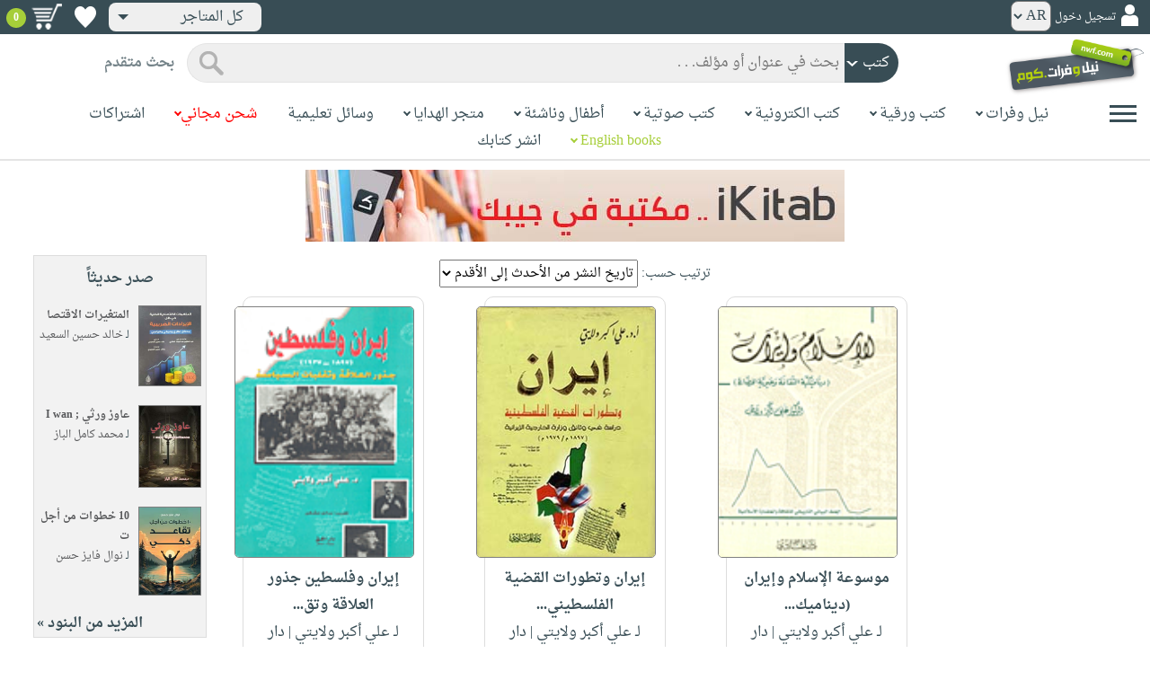

--- FILE ---
content_type: text/html; charset=utf-8
request_url: https://www.neelwafurat.com/locate.aspx?mode=1&search=author1&entry=%D8%B9%D9%84%D9%8A+%D8%A3%D9%83%D8%A8%D8%B1+%D9%88%D9%84%D8%A7%D9%8A%D8%AA%D9%8A
body_size: 55475
content:


<!DOCTYPE html PUBLIC "-//W3C//DTD XHTML 1.0 Strict//EN" "http://www.w3.org/TR/xhtml1/DTD/xhtml1-strict.dtd">
<html id="ctl00_htm" dir="rtl" xmlns="http://www.w3.org/1999/xhtml" xmlns:og="http://ogp.me/ns#" xmlns:fb="http://www.facebook.com/2008/fbml">
<head id="ctl00_Head2" profile="http://gmpg.org/xfn/11" dir="rtl"><title>
	بحث
</title><meta http-equiv="X-UA-Compatible" content="IE=edge" /><meta name="google-site-verification" content="8oy-u7jxndLKZN-0W6ERwQC7lEEfDtnAiKkjt19aHqk" />
    <!-- Global site tag (gtag.js) - Google Analytics -->
    
    <!-- Google tag (gtag.js) -->
    <script async src="https://www.googletagmanager.com/gtag/js?id=G-R22LRVY4BN"></script>
    <script>
        window.dataLayer = window.dataLayer || [];
        function gtag() { dataLayer.push(arguments); }
        gtag('js', new Date());

        gtag('config', 'G-R22LRVY4BN');
    </script>
    <!-- Meta Pixel Code -->
    <script>
!function(f,b,e,v,n,t,s)
{if(f.fbq)return;n=f.fbq=function(){n.callMethod?
n.callMethod.apply(n,arguments):n.queue.push(arguments)};
if(!f._fbq)f._fbq=n;n.push=n;n.loaded=!0;n.version='2.0';
n.queue=[];t=b.createElement(e);t.async=!0;
t.src=v;s=b.getElementsByTagName(e)[0];
s.parentNode.insertBefore(t,s)}(window, document,'script',
'https://connect.facebook.net/en_US/fbevents.js');
fbq('init', '985327646324487');
fbq('track', 'PageView');
</script>
   <script type="application/ld+json">
    {
      "@context": "https://schema.org",
      "@type": "Organization",
      "name": "نيل وفرات",
      "url": "https://www.neelwafurat.com",
      "logo": "	https://www.neelwafurat.com/graphics/common/NWF_logo.png",
      "sameAs": [
        "https://www.facebook.com/neelwafurat",
        "https://twitter.com/neelwafurat"
      ]
    }
    </script>
<noscript><img height="1" width="1" style="display:none"
src="https://www.facebook.com/tr?id=985327646324487&ev=PageView&noscript=1"/></noscript>
    <!-- End Meta Pixel Code -->
    <style>
</style>

    <link rel="icon" href="https://www.neelwafurat.com/graphics/common/minilogo.png" type="image/png" /><meta http-equiv="Content-Security-Policy" content="upgrade-insecure-requests" /><meta name="facebook-domain-verification" content="whys2nbmxhu8dr3ywkczn3ef4kcjto" /><meta property="fb:app_id" content="304357452971575" /><meta property="og:type" content="website" /><meta property="og:description" content="أكبر متجر إلكتروني للكتب العربيّة، الورقيّة والالكترونيّة. يتضمّن أيضاً وسائل تعليميّة وهدايا مخصّصة. حمّل مجاناً تطبيق iKitab للقراءة الرقميّة. توصيل لكل أنحاء العالم. تسوّق الآن" /><meta property="og:url" /><meta property="og:type" content="website" /><meta property="og:title" content="البحث" /><meta property="og:image" content="https://www.neelwafurat.com/graphics/common/NWF_logo.png" /><meta property="og:title" /><meta name="google-site-verification" content="cUd753tkAAO69yubYlEL-UD-6wYShaODPgY1QC6KaKU" /><meta name="description" content="أكبر متجر إلكتروني للكتب العربيّة، الورقيّة والالكترونيّة. يتضمّن أيضاً وسائل تعليميّة وهدايا مخصّصة. حمّل مجاناً تطبيق iKitab للقراءة الرقميّة. توصيل لكل أنحاء العالم. تسوّق الآن" /><meta name="title" content="البحث" /><meta name="itemKeywords" /><meta name="itemAuthor" /><meta name="GENERATOR" content="Microsoft Visual Studio.NET 7.0" /><meta name="CODE_LANGUAGE" content="Visual Basic 7.0" /><meta content="JavaScript" name="vs_defaultClientScript" /><meta content="http://schemas.microsoft.com/intellisense/ie5" name="vs_targetSchema" /><meta name="keywords" content="شراء كتب عربية,Arabic,books,arabic books,bookstore,Middle east,North Africa,Egypt,Saudi Arabia,Iraq,Algeria,Morroco,Lebanon,Islam,Muslim,Gulf,Palestine,Libya,Tunisia,Jordan,United Arab Emirates,Oman,Sudan,Yemen,Syria,Quran,pdf,PDF,epub,رواية,شحن مجاني,قراءة,كتاب,عربي,كتب عربية,الإسلام,مسلمون,مصر,المملكة العربية السعودية,مكتبة" /><meta content="True" name="vs_showGrid" />
    <link href="/css/webpages/v-638677812986344962/indexMasterPageWithTeleric.min.css" rel="stylesheet" />
    <script type="text/javascript" src="/Scripts/v-637641143530045874/jquery-3.6.0.min.js"></script>
    
    
    
    
    <meta name="viewport" content="width=device-width, initial-scale=1.0" />
    <link href="/css/v-637666543862847085/responsivenew.css" rel="stylesheet" />
    <script type="text/javascript">           
        function addtocart(obj, center, type, tempid, idautosub, msg, price, title, brand, category, size) {
            // size = 1 only display cart without text 
            if (msg == undefined) {
                msg = ""
            }
            //var element = document.getElementById("addtocartb");
            var element = obj;
            element.classList.add("loadingcart");
            //$("#addtocartb").html("جار الاضافة");            
            if (size != 1) {
                element.innerHTML = "جار الاضافة";
            }
            var id = center + type + tempid + "-" + idautosub
            var q;
            if (type == "h") {
                if ((document.getElementsByClassName("qty").length > 0)) {// || (document.getElementsByClassName("mqty").length > 0)) {
                    var width = window.innerWidth;
                    if (width < 600) {
                        var sel = document.getElementById("rowmobile").getElementsByClassName("qty")[0];
                    } else {
                        var sel = document.getElementById("rowpc").getElementsByClassName("qty")[0];
                    }
                    if (sel == null) {
                        q = 1
                    }
                    else {
                        q = sel.options[sel.selectedIndex].value;
                    }
                } else {
                    q = 1;
                }
            } else {
                if (document.getElementsByClassName("qlist").length > 0) {
                    var width = window.innerWidth;
                    if (width < 600) {
                        var sel = document.getElementById("rowmobile").getElementsByClassName("qlist")[0];
                    } else {
                        var sel = document.getElementById("rowpc").getElementsByClassName("qlist")[0];
                    }
                    if (sel == null) {
                        q = 1
                    }
                    else {
                        var v = sel.options[sel.selectedIndex].value;
                        q = v;
                    }
                } else {
                    q = 1;
                }
            }
            //alert(PageMethods.MyMethod("Paul Hayman"));
            //PageMethods.addtocart(id, q, OnMyMethodComplete2);          
            $.ajax({
                type: "POST",
                url: "/addtocart.asmx/addtocart",
                data: "{ itemid: '" + id + "', num: " + q + ",msg: '" + msg + "'}",
                contentType: "application/json; charset=utf-8",
                dataType: "json",
                success: function (r) {
                    //alert(r.d);
                    //var element = document.getElementById("addtocartb");
                    //alert(element.innerHTML);
                    element.classList.remove("loadingcart");
                    if (size != 1) {
                        element.innerHTML = "أضف الى الطلبية";
                    }
                    
                    var ctl2 = document.getElementById("ctl00_countitems");
                    ctl2.innerText = r.d;
                    $('.addtocartnotf').show();
                    setTimeout(function () {
                        $('.addtocartnotf').fadeOut('fast');
                    }, 2500); // <-- time in milliseconds
                    // add google gtag
                    var total = parseFloat(q * parseFloat(price).toFixed(2)).toFixed(2);
                    var pr = parseFloat(price).toFixed(2);

                    gtag('event', 'add_to_cart', {
                        'event_category': 'Item AddtoCart',
                        'event_label': 'Item AddtoCart Label',
                        currency: 'USD',
                        items: [{
                            id: "''" + id + "''",
                            name: "''" + title + "''",
                            brand: "''" + brand + "''",
                            category: "''" + category + "''",
                            list_name: "addtocart",
                            price: pr,
                            quantity: q
                        }],
                        value: total
                    });
			 // Add Facebook Pixel event
                fbq('track', 'AddToCart');
                },
                error: function (r) {
                    //alert("error" + r.responseText);
                },
                failure: function (r) {
                    //alert(r.responseText);
                }
            });
        }
    </script>
    <style>
        @media only screen and (max-width: 600px) {
            .addtocartnotf a {
                margin: 7px;
                padding: 0px 3px;
            }

            .addtocartnotf {
                padding: 10px 0px !important;
            }
        }

        .addtocartnotf {
            display: none;
            background: #c8e085;
            padding: 20px 31px;
            position: fixed;
            top: 10px;
            left: 9px;
            margin: 5px;
            font-weight: bold;
            z-index: 10000;
            box-shadow: 0 0px 10px rgb(134 140 150 / 65%);
            text-align: center
        }

            .addtocartnotf div {
                margin-bottom: 15px
            }

            .addtocartnotf a {
                border-radius: 5px;
                padding: 2px 9px;
                margin: 11px;
                background: #f0f3f5;
            }

        .loadingcart {
            background-image: url(https://www.neelwafurat.com/images/icons/loadmore.gif) !important;
            background-size: 40px;
            opacity: 0.7
        }

        .addtocart {
            cursor: pointer;
            background-image: url(cart2.png);
            background-color: #A6CE39;
            width: 166px;
            height: 40px;
            text-align: right !important;
            border-collapse: collapse;
            text-decoration: none;
            border: none;
            background-repeat: no-repeat;
            background-position: left;
            outline: none;
            color: #384D55;
            font-weight: bold;
            border-radius: 5px 5px 5px 5px;
            -webkit-border-radius: 5px 5px 5px 5px;
            -o-border-radius: 5px 5px 5px 5px;
            -moz-border-radius: 5px 5px 5px 5px;
        }

        .disableaddtocart {
            pointer-events: none;
            background-image: url(cart3.png);
            background-color: #e2efbf;
            color: #b6c5a4;
        }
    </style>
    <style>
        .show {
            display: block;
        }
    </style>
    <style type="text/css">
        .hide {
            display: none !important
        }

        .fa, .far, .fas {
            font-family: "Font Awesome 5 Free" !important;
        }
    </style>
<style>
    .hiddendropbtn {
        position: relative;
        background: rgb(239, 239, 239);
        color: #384d55;
        width: 170px; /* Adjust the width to fit the image and text */
        border-radius: 8px;
        border: none;
        cursor: pointer;
        padding-right: 20px;
        text-align: right;
        padding-left: 10px;
        margin-top: 3px;
        margin-bottom: 3px;
    }

    .hiddendropbtn .selected-img {
        margin-left: 5px; /* Add space between image and text */
        margin-top: 5px;
    }

    .hiddendropbtn::after {
        content: "";
        position: absolute;
        left: 10px;
        top: 50%;
        transform: translateY(-50%);
        border-left: 6px solid transparent;
        border-right: 6px solid transparent;
        border-top: 6px solid #384d55;
        width: 0;
        height: 0;
    }

    .hiddendropdown {
        position: relative;
        display: inline-block;
    }

    .hiddendropdown-content {
        display: none;
        position: absolute;
        background-color: rgb(239, 239, 239);
        min-width: 170px; /* Increased width to accommodate padding */
        box-shadow: 0px 8px 16px 0px rgba(0, 0, 0, 0.2);
        z-index: 999;
        border-radius: 8px;
    }

    .hiddendropdown-content a {
        color: #384d55;
        padding: 12px 16px;
        text-decoration: none;
        display: flex;
        align-items: center;
        background: rgb(239, 239, 239);
        border-radius: 8px;
        padding-right: 20px; /* Increased padding-right for "All Stores" */
    }

    .hiddendropdown-content a[data-value="all"] {
        padding-right: 40px; /* Add padding-right specifically for "All Stores" */
    }

    .hiddendropdown-content a:hover {
        background-color: #1967D2;
        color: white;
    }

    .hiddendropdown-content img {
        margin-left: 8px;
        border-radius: 4px;
    }

    .hiddendropdown:hover .hiddendropdown-content {
        display: block;
    }

    .hiddendropdown:hover .hiddendropbtn {
        background: rgb(211, 211, 211);
    }
      /* Media query for smaller screens */
    @media (max-width: 600px) {
        .hiddendropbtn {
            width: 160px; /* Decrease the width */
            padding-right: 15px; /* Decrease padding */
            padding-left: 5px; /* Decrease padding */
            font-size: 14px; /* Decrease font size */
	    margin-left: -10px;
        }

        .hiddendropbtn::after {
            border-left: 4px solid transparent; /* Decrease arrow size */
            border-right: 4px solid transparent; /* Decrease arrow size */
            border-top: 4px solid #384d55; /* Decrease arrow size */
        }

        .hiddendropdown-content {
            min-width: 140px; /* Decrease min-width */
        }

        .hiddendropdown-content a {
            padding: 8px 12px; /* Decrease padding */
            font-size: 14px; /* Decrease font size */
        }

        .hiddendropdown-content a[data-value="all"] {
            padding-right: 30px; /* Adjust padding-right specifically for "All Stores" */
        }

        .hiddendropdown-content img {
            width: 16px; /* Decrease image width */
            height: 16px; /* Decrease image height */
        }
    }
</style>

    <script>
        $(function () {
            var lang = '';
            if (lang == 1) {
                $('[class*=col-]').css('float', 'left');
                $('.float-r').css('float', 'left'); //vieworder
                $('.float-l').css('float', 'right'); //vieworder
                $('.editbutton').css('float', 'right'); //altershipping                              
            }
            else {
                $("[class^='col-']").css('float', 'right');
                $('.float-r').css('float', 'right'); //vieworder
                $('.float-l').css('float', 'left'); //vieworder                
                $('.editbutton').css('float', 'left'); //altershipping                
            }
        });
    </script>
    <script>
        var width = window.innerWidth;
        if (width < 600) {
            function openNav() {
                document.getElementById("mySidenav").style.width = "190px";
                document.getElementById("mySidenav").style.height = "100%";
                document.body.style.overflowX = "hidden";
                document.getElementById("main").style.pointerEvents = "none";
                document.getElementById("main").style.opacity = "0.5";
                document.body.style.overflowY = "hidden";
            }
            function closeNav() {
                document.getElementById("mySidenav").style.width = "0";
                document.getElementById("mySidenav").style.height = "0";
                document.getElementById("main").style.pointerEvents = "all";
                document.getElementById("main").style.opacity = "1";
                document.body.style.overflowX = "auto";
                document.body.style.overflowY = "auto";
            }
        }
        else {
            function openNav() {
                document.getElementById("mySidenav").style.width = "250px";
                document.getElementById("mySidenav").style.height = "100%";
                //document.getElementById("main").style.marginRight = "250px";
                document.body.style.overflowX = "hidden";
                //document.getElementById("main").style.backgroundColor =  "rgba(0,0,0,0.4)";
                document.getElementById("main").style.pointerEvents = "none";
                document.getElementById("main").style.opacity = "0.5";
            }
            function closeNav() {
                document.getElementById("mySidenav").style.width = "0";
                document.getElementById("mySidenav").style.height = "0";
                document.getElementById("main").style.marginRight = "0";
                document.getElementById("main").style.backgroundColor = "none";
                document.getElementById("main").style.pointerEvents = "all";
                document.getElementById("main").style.opacity = "1";
                document.body.style.overflowX = "auto";
            }
        }
    </script>
    <script>
        /*Scroll to top when arrow up clicked BEGIN*/
        $(window).scroll(function () {
            var height = $(window).scrollTop();
            if (height > 1000) {
                $('#back2Top').fadeIn();
            } else {
                $('#back2Top').fadeOut();
            }
        });
        $(document).ready(function () {
            $("#back2Top").click(function (event) {
                event.preventDefault();
                $("html, body").animate({ scrollTop: 0 }, "slow");
                return false;
            });
        });
 /*Scroll to top when arrow up clicked END*/
    </script>
    
    
    <link href="/css/webpages/v-637370732845454869/itemsviewed.css" rel="stylesheet" />
    <link rel="stylesheet" type="text/css" href="/css/v-635947650604917161/slick.min.css" />
    <link rel="stylesheet" type="text/css" href="/css/v-637127859124005330/slick-theme.min.css" />
    <script type="text/javascript" src="/Scripts/v-635844502750000000/slick.min.js"></script>
    <style>
        .slider-title {
            font-weight: bold;
            margin-top: 0;
            margin-bottom: 25px;
            color: #a6ce39;
        }

            .slider-title span {
                border-bottom: 3px solid;
            }
 .books-grid{
  display:grid;
  grid-template-columns:repeat(3, 1fr);
  gap:16px;
}

.book-card{
  border:1px solid #ddd;
  background:#fff;
  padding:10px;
  width:80%;
  margin:0 auto;        /* center card */
  text-align:center;   /* center content */
  border-radius: 10px;
}

.book-image img{
  width:200px;
  height:280px;
  display:block;
  margin:0 auto;       /* center image */
  border-radius: 5px;
}

.book-main{
  margin-top:8px;
}

.book-extra{
  margin-top:8px;
}

/* critical bootstrap fix */
.books-grid .row{
  margin-left:0 !important;
  margin-right:0 !important;
}
.bavail{
   height: 15px!important;
}
.book-shipping{
  height: 30px;   /* adjust once, works everywhere */
  display: flex;
  flex-direction: column;
  justify-content: center; /* vertical centering */
  text-align: center;
}
.books-grid .book-card .book-shipping,
.books-grid .book-card .book-shipping * {
  font-size: 14px !important;
}
.price-box{
  display: flex;
  flex-direction: column;   /* stack vertically */
  align-items: center;      /* horizontal centering */
  justify-content: center;  /* vertical centering */
  gap: 4px;
  text-align: center;
}
.addtocart {
    cursor: pointer;
    background-image: url(cart2.png);
    background-color: transparent;   /*  remove green */
    width: auto !important;
    border: none;
    outline: none;
    background-repeat: no-repeat;
    background-position: center left;
    color: #384D55;
    font-weight: bold;
    padding-left: 40px;               /* space for icon */
    text-align: center;
    border-radius: 5px;
}
.addtocart-div{
  display: flex;
  align-items: center;
  justify-content: center;
  gap: 6px;
}

.btn-separator{
  color: #999;
  font-weight: bold;
}
.wishlbtn {
    background: url(https://www.neelwafurat.com/graphics/mastertest/eheartdark.png);
    background-repeat: no-repeat !important;
    width: 27px;
    height: 25px;
    position: relative;
    border: none;
    cursor: pointer;
}

.wishlbtnf {
    background: url(https://www.neelwafurat.com/graphics/mastertest/fheartred.png);
}
.btn-divider{
  width: 1px;
  height: 28px;        /*  controls height */
  background-color: #ccc;
  display: inline-block;
}
.has-tooltip{
  position: relative;
  cursor: pointer;
}

/* Tooltip box */
.has-tooltip::after{
  content: attr(data-tooltip);
  position: absolute;
  top: 50%;
  right: 90%;                /* left side */
  transform: translateY(-50%);
  width: 260px;
  background-color: #ececec;
  color: #000;
  padding: 8px 10px;
  border-radius: 6px;
  font-size: 13px;
  text-align: right;
  opacity: 0;
  pointer-events: none;
  transition: opacity 0.2s ease;
  z-index: 999;
}

/* Show on hover */
.has-tooltip:hover::after{
  opacity: 1;
}
.mobile-desc{
  display: none;
}
@media (max-width: 1200px){
  .books-grid{
    grid-template-columns:repeat(2, 1fr);
  }

  .book-card{
    width:90%;
  }

  .book-image img{
    width:180px;
    height:250px;
  }
   .has-tooltip::after{
    top: 100%;
    right: 5%;
    transform: none;
    width: 100%;
    margin-top: 8px;
    text-align: center;
  }
}
@media (max-width: 768px){
  .books-grid{
    grid-template-columns:repeat(1, 1fr);
  }

  .book-card{
    width:90%;
  }

  .book-image img{
    width:160px;
    height:220px;
  }
  .has-tooltip:hover::after{
    opacity: 0 !important;
  }
   .mobile-desc{
    display: block;
    margin-top: 8px;
    font-size: 14px;
    text-align: right;
  }

  /* disable tooltip on touch devices */
  .has-tooltip::after{
    display: none !important;
  }
}
@media (max-width: 480px){
  .book-image img{
    width:140px;
    height:200px;
  }
  .has-tooltip:hover::after{
    opacity: 0 !important;
  }
   .mobile-desc{
    display: block;
    margin-top: 8px;
    font-size: 13px;
    text-align: right;
  }

  /* disable tooltip on touch devices */
  .has-tooltip::after{
    display: none !important;
  }
}
    </style>
    
    <script type="text/javascript">
        $(function () {
           showtopbanner()
        });
         function  showtopbanner(){
            var ipcntry = 'US';                   
            //if (ipcntry == "LB" || ipcntry == "AE" || ipcntry == "KW" || ipcntry == "OM" || ipcntry == "EG" || ipcntry == "QA" || ipcntry == "BH" || ipcntry == "JO" || ipcntry == "DZ" || ipcntry == "MA" || ipcntry == "TN") {
            if(ipcntry == "AE" || ipcntry == "SA"|| ipcntry == "KW" || ipcntry == "OM" || ipcntry == "QA"|| ipcntry == "BH" || ipcntry == "JO"|| ipcntry == "TN"|| ipcntry == "DZ"|| ipcntry == "MA") {
                document.getElementById('bannerimg').src = 'https://www.neelwafurat.com/images/banners/web-banner-best-nwf-gulf.png';
                document.getElementById('bannerlink').href = 'https://www.neelwafurat.com/freeshipping.aspx?file=freeshippinglb220425';
                document.getElementById('bannerimg2').src = 'https://www.neelwafurat.com/images/banners/web-banner-best-nwf-gulf.png';
                document.getElementById('bannerlink2').href = 'https://www.neelwafurat.com/freeshipping.aspx?file=freeshippinglb220425';
            }
            else if(ipcntry == "EG") {
                document.getElementById('bannerimg').src = 'https://www.neelwafurat.com/images/banners/web-banner-top-freeLebanon_.jpg';
                document.getElementById('bannerlink').href = 'https://www.neelwafurat.com/freeshipping.aspx?file=freeshippinglb220425';
                document.getElementById('bannerimg2').src =  'https://www.neelwafurat.com/images/banners/web-banner-top-freeLebanon_.jpg';
                document.getElementById('bannerlink2').href = 'https://www.neelwafurat.com/freeshipping.aspx?file=freeshippinglb220425';
            }
            else if(ipcntry == "LB") {
                document.getElementById('bannerimg').src = 'https://www.neelwafurat.com/images/banners/web-banner-top-freeEgypt_.jpg';
                document.getElementById('bannerlink').href = 'https://www.neelwafurat.com/freeshipping.aspx?file=freeshippingeg060525';
                document.getElementById('bannerimg2').src =  'https://www.neelwafurat.com/images/banners/web-banner-top-freeEgypt_.jpg';
                document.getElementById('bannerlink2').href = 'https://www.neelwafurat.com/freeshipping.aspx?file=freeshippingeg060525';
            }
            else if(ipcntry == "IQ") {
                document.getElementById('bannerimg').src = 'https://www.neelwafurat.com/images/banners/iraq_banner_nwf_freeshipping_books.jpg';
                document.getElementById('bannerlink').href = 'https://www.neelwafurat.com/freeshipping.aspx?file=freeshippinglb220425';
                document.getElementById('bannerimg2').src =  'https://www.neelwafurat.com/images/banners/iraq_banner_nwf_freeshipping_books.jpg';
                document.getElementById('bannerlink2').href = 'https://www.neelwafurat.com/freeshipping.aspx?file=freeshippinglb220425';
            }
            else {
                document.getElementById('bannerimg').src = 'https://www.neelwafurat.com/images/banners/ikitab22.jpg';
                document.getElementById('bannerlink').href = 'https://www.neelwafurat.com/locatebyformat.aspx?mode=1';
                document.getElementById('bannerimg2').src =  'https://www.neelwafurat.com/images/banners/ikitab22.jpg';
                document.getElementById('bannerlink2').href = 'https://www.neelwafurat.com/locatebyformat.aspx?mode=1';
            }
        }
    </script>
     <script type="text/javascript">
function addtowishlist(element, itemid) {

    $.ajax({
        type: "POST",
        url: "/addtocart.asmx/addtowishlist",
        data: JSON.stringify({ itemid: itemid }),
        contentType: "application/json; charset=utf-8",
        dataType: "json",
        success: function (r) {
            if (r.d == 1) {
                element.classList.remove("wishlbtnf");
            }
            else if (r.d == 2) {
                element.classList.add("wishlbtnf");
            }
        }
    });

    return false;
}
</script>
</head>

<body dir="rtl">
    <form method="post" action="./locate.aspx?mode=1&amp;search=author1&amp;entry=%d8%b9%d9%84%d9%8a+%d8%a3%d9%83%d8%a8%d8%b1+%d9%88%d9%84%d8%a7%d9%8a%d8%aa%d9%8a" id="aspnetForm">
<div class="aspNetHidden">
<input type="hidden" name="__EVENTTARGET" id="__EVENTTARGET" value="" />
<input type="hidden" name="__EVENTARGUMENT" id="__EVENTARGUMENT" value="" />
<input type="hidden" name="__LASTFOCUS" id="__LASTFOCUS" value="" />
<input type="hidden" name="__VIEWSTATE" id="__VIEWSTATE" value="[base64]/keJ1GRVAseO9lN6Ba1pznyX3AQ1ZMCn+TlveKCxyMUckqvuTLrDXwjqx5+i4Mrf5vywVhOJnlRYlyBISZLNbf5PlRkni0EGPN75/+Y2R7PlXavxWajWw++0ibVp+vWYBsJFSzrP5st8ni+1IR41x23S+UjBbf1uNbvS74oeQ9CWQNDyIsrO+Pzmr1ZOEI96YnDeh0XwrI4Lo6kBgO0lMFr5AJsrDzEoZjjHifp8sVYN3q9T8ZIT87pEq/i9GVYS4wDkIaTg5AfxyIZNWfLD4dWUKpGy7oFlVh9nzaqvmVQwrWQNFrmbm5Vmsxlm3R9yh5qtEEoewiyB7J8r8kQEWnh0r5Qj43CTJQZqaeV3iFsMHAIZD1A9lp/9EfIuNV6u3wlLy6inVmVNqVHcMHYgjxKMzd0hAPoaidG76gPsDfG7e078Y/7yEK/zSUu1CQRF4TCxFxXBD61Su+/O1toAavJhwkhoh0rYI6xVYheFUDCQBhCo8k+QbBoA4k6WvqlNfoSD+iSQJ3uxb3PrKWtA9Y9yTjCj/aviEZhPLCe5mlvQTsVLvMrCQiU4YdQBNr7xtxJ4sFFULnPsS5CKbWwFq7IZiqPOYyckDQJEuSxgVAeu/aeSPc7H09fZ8tzsxjqVEL3YAbymJmIRwbdQrd5ZqEjRl2AsTBDkBv2Xg3ROGufu5lTl7Eg+pdF9ZvbuspePDQQH7AmiF6qFla9DTisUBbVoRjmqv5xHq3ZrwQ6+z1a9YDzEF5q6kmR/j+9a3RDe0NMZFxJyqYOOyLCnlSeolJAloahhNjsvH2rzvEfCh+02upADt9hCaByVHL2AZKCvXyD1KUBtvRJDzpXkhSrkdtnyLeaqxSgB+Pmunc/dtb/SdLA+xH+D8j1nAdtW2UlwmFFczXfx3aCHdFidfkHcq7n+uIHvbwG6eS81kG3xO8he3T7KWNpT/xPEBwP6qBMzSTiL1StYEHipRkpJcG9F+6E2IxjiJ5+sVGmhgUS8W3t+dUFT1NWHmLcs3++qtaCguztRmsxzVCeEuuyXBSuP0UDSpYtd0JNmBwDUR0qNLOyS/oLjzSixIaQZTgZ80kqyixrWRzf4mVmN8UkGhsFrG94+6EQaZFFHtOAYGYW6j8wU1WqEEpwr69FJoYYhKAXH4a68GBX7Eirb5MAgvS9ee5+2I0y7ROOXsLnbSzUyGReWGzQNe4wGPpzJURHQ1HR8qFj9YgGUIjlbtQ3qT/+nq4zYbI7rHsqLQ8ZIs86WhqZo3RsBpOzekvrfqg2FtwnOE8TIeAt+5sR35HLYd/5o4ZG5aDX87UQSFET+rwpzOws4jSXtjpR3ZbnMHn1XAvjzh0xBjo+/05uhbHtudOcM2TxLLQnfrrNTs9gcrTXSa3GD2JIIacK95paiS6ct80fmQmikhYzJaqMQGiTCMu+2B/Orq23t25kaqibC4WQSYRrAoqwuriCxdUbx8d7u66SZo/p8CyDzEDJReK3pjWI1nmrPU1gRP3Bl00NC6LlwGwbV9Tabsp3JneROZin5Y9GwYtrhsgurg6lk9hIWcgdWwfv/2MCdhx+avn8m/phM7zOzXySdkK/3niInB8dklmIa9GKNAcFXx4EfBVjs5e/[base64]/co7t4TJ9NjA7SvbmzXqRAG5RNJeT878VhAOn1kbNIVF6LDiSUQ2kf7C4fhIyJAABxM3YAc0/iEAE6r8FUo/VPJDGsvnYM9GMAwSy1Skb8KDdDD2f5UB189LcbYskRle+Qngp0/MTKv5Ezk/Aj4HkfnylyeGU6aArfp4raB9fTe9ZEvZgQxtJp4g43Shqwzqofk0Lo6Dt9JakjEOSJzXtJLACV/[base64]/gcqWulrLMxkIcGTHvpEuUGfgvVzyvo3B8xixZiY2sDTcybQJupHVjt6h8lJhUPrd9IJO0tdRQ18QFM6DgixzbecdTLNSSznwTGrMEx0IyREzlGsbLIUnKZNKV/8cbCioqXye/R+EWS7MsUI+FvqeglCes7Bed5Cia/FYu7JZK6ZPR53be6stJ22XkZxARLsKRx0eW62sJ4clTN7VsyRWyjSAj9DO4iSatEWnxXB2Y8054C8FjvukXe+/YsC9UyA7Zuqn7Uw131grej7S6lsh5U4wq6EpxcCGu4ZDKSHC7vJBlU49+JhQimPO+MWj0rIedH2+O1kj9iqIS2OCe/29YY+NnabLz2rmgT6/OWIBkJixhivUJAujvU0sBLNcAo6NdnOlvrGOZdGFjFFvwovWLD7ZQw21v/EQWcO5bPJViAPhThO+F+2K7XvNN9eFC/P1uA+cBQTgttMmbA1MJ9DKQ/pkSDdQVaJgG9uXipQs2nLBsZsaRSjB64PwQYaUuXBZPQqdaix68WL9eqc0HvNSunhw4wdGZ+XxEbcpkBiRkpY0JwLge3qa3bhMEiKoMrDlJSdpszqOvh4MoRJPc6/[base64]/Cx+10EmoWvi8k5CmQ69z7AT5Y8pmhjzJQy/J9wsHp6WJ/1IY9Ms58Pbfr6zqJ4A4Lxr/D1ek6lPjvOgnu+6VyGIj9EvSolpuN5yqPpLj/BAfAr2IOrAYAuLx4Mns/vEfECN7ZjTUxxQWYHaMfijGGJG3OVpMYfrpY+eWntLuZL0KWBuoDsI5NcCg+bcY0gXm77QH1FcrtSXPU4QHph3eM1Pn2JoIDYniXw7/5fsMZLXum9PF4qfFxv/yZsakDDF1aTi/7OXoXlVp0X/UgnI1EEl7MswZYBYoGab4GLKIQFh5iow3vlKB45jcN8hvBEEHldtYKR2NKTmFPWnWY0bIM3lui5rMXf/OdTGvtdvfPaGlQBq+qvABXuJOu/lCeMhE5fDxoCPbAqDoa0BLPa9iHN3O38lJ3XaKkloqLqjDDTepnDrgy4GtHOrSjufPGUXe0Sa5R8o7/5vNa6V/oBMYyPekGL1jDJkr+Q+9Go4S3FNxIYFzKbK96GXjFeXXg7zZIbbEvjCH18jqjm+P9go7Yguu1vbH3cI9tIBP8ivnj91NN/BoP8GPrUCR2ORAa7vPQRVmLb3qJiKDFYkEaHDsshdqi7sHL+3/3Cvwho6hdGjOvnhYxuZJcA5K5CMjydxtAdUNCfy5VXVqOF1QF/hG2YC7kACC1Qtm9PvraiP9Xc26QOb3B1Lb8KJetOtLFv+YRh6ws/0QQvoufKA2ZX9WgkPvKdpWEKZIo/KUk7W66PfcnHEZYLnkbvNXxxE/2LPdJt55JvhwFur3JiHZwMSSmOKr5pbCGi4p1dqnNkqWrqen4wg5/TnAH7Y6dMcw73mGrYU+xwHNCmcvpoTqoBdQI48y+5Sjz2C99XGAdfNTmatmMmHpID/093vHrwj7mGS7OAV5bj0rdsVDlj9/pw784U3r95KMCPiLiZU6NLO766f5NtwSXH16oQQIC7uaY0akg6p6jwBIK/5FpnqfF67uV34XWmFGMoioHqJ39CuDXEN4yow8TIbmCJHlJXQUZLspPRXkuqcDddDbqwB7tpV3WJvmlxjAgYnlayg/HSFALkHGVBh6vuSC+PQmlvEx12197NpoQ1beC2N35PfmR6nsQYVqwUjYVjiIa7Crdik7MscNiB01UYn5bYsTrBdKfZn15GUs/pzIyU0RfOoXiWsbSmHG6908quyUUPEuRasMIqj4+OY3uNgaMqPIXkRnIpL+cj4A5cUKmOE6CMeT4LWJqPEZbunaB0xhcK4FHucxSbQAA5DTmyGXHfnpR/tqZxkexZKXaNVLqk4cLTpZHpe5cWOOYZ1WkBcL6Y27c4uViSCx1MDVumhdIGMUx75/bc1a3gzRuxoCA0QPi5rfLpB1iS4sAJ3pEbEc6tCeTHuTIbu4lXvoMeXkmw620ntlP4ZOAF0kv3JLCOKKcLZi28yELrkg0ciWV18+B1YdJ1T0pxWzbLCKx9Q5CXRC2t2B/zONUEZg174oiy3IPBN++/fUGHEekly3EzWMOVuC45KGCbbAQtCAdFmKoweFiltxgfBigcLhNHn+ZL/z72MWTj2A3WUl+VfkqtFtBWQ6TV81SC5C/[base64]/Aq8QMmz0ouTOAdKgQzWxlzhc4YA3i40XegkrO8QQQKXXHip5e9gwyivhBIJ9qQrh3Xxmkm9m8onl+dCWQ+VVB0Oa1+jpitPQlPq61IKMW5210Vi0a8r6EDQBexH/5HhauB6g9iMXXS+12D28pE0dPzRaZOfOfWYTHcTJ84YfeAbvc5oDaJdZ9gKfkgvgGnBhTVNaiz+4IAv39wPBVCh2/cAqIIUK/+3SE+Vyj68eCvRFxAGR4xtlEcCViFr6RdbDO4TQmlRv6HySkex5FkkH41OAqtNH+WQDIq3O60BbA88XMIUF6Jrx6ipsn7JFqFOWXPtMb2ZwrHgYtpYw/AHaFhOSAyZsibH7aF3tkUilNqRzscNHBIx+Qrhqa4NRKrAoQVSrZO8AJRLeThEtH7DSfR/QR+jl98eoQsmSi6xrQkWOj6bcNO892p9989edmxisQui4SJ+d+sTJy9wx/EjpYFN48w5Dgh4reyg0m00ONAQb4oiIisEn3pNqDBJLC8SXWyL7de2HqAva9akRjy6xTkXqEp+bWg5FAUpsgM1WmnDnSYDJIy1KxdCU2cszSAn7GfDPWBpj32gv+/[base64]/WhiDw+BIW9oZV3FzbUioNLxDLaVdgcGs5Ys3sdw18mJzLaoWtKHZCe9l2eYDmrncukUD4qr/ji72m7T2fPOzE5OKe+eKxEDIEJSjbnn/DctVTaY1unOsB4aWHJ1PwWb/v6dH0P48szcsDrKRnCPO+dR3rmU0ALLoSqlLHrpj5kTiph7pPa0cCu7tgws+8QDQtlARyBTVl2P+Wa+nfuZ57ZIf6nDm5Tw4XGiZEvATqY91PuPZAEic35MSLagUQpfuOO5+H4zM/EDfJElioj3eV4sg6CGcpI2O1zMQB3+mTZGfz05IiVCwb2//+TEYcjea0gkPa3BkkxTXU3O1BH9z0YsYhpsYw988veZCvtTGV0ZCNZdA4Zg2I0eTzp+JYXXL2e0J43jlWmnqy9cXpxMTc0IKNIabT1yOpct+99hDu8lujQdGiwhK1FCqE8nOAmh/jlXLE5VBzH5mSX/UARvtMC1HV0P/xG9D2d/Eh5KouFZ5Qq/2dN/[base64]/kd7KYtezyXkhYJAZaTap1jz0K80mmDfIRnbIXyZq26z+u/iBKEbmz1OKR9bgNoV0LE0i+E1MN72gl0nxAprLpEPyvXEZM9/8y7+bei/DAVqLLA5Ykq0eFxwPSAC3B5V7p/cGHR+tfKsFInKXX//FUXeoO8DCNBJkr1uIGEyO4M7hp8NtUtwx1QQSf9jX110aGq345v4ZWQEYZlIlGdBre4aNlx7LhAzLLSjtRhaaTPx+fMG2/Q188XztKRlLIDSEh1qhs7H9o+NeOxq0n6bGkaoO3WUqz3/mnad91vUrqINVQvLMOuC0v+XXuzhRsYUu+EZz57FDTIFomorVGsaE/l8xX6O/xSmCml+4NqKm6vX6b4MYdrCaEegCKTKYS3DqZURQd0rC+18lgSGO87E4Eestgo9KVQhISsq5TVWq/pt9zIZmrrcSA8al8ckqRCMzExykeFn+cYA0ucMyNbnByUXvu+9DJNDatyvcOsnFLqE1jFrm35IaI+xURXcBv0XgQYmFOnV+lwZIsvdfT/FGzz3DemZor/AIXEmEYm0QxBt9pG9y/gBgKN2HYF4vleWmd5v9vBDFz/0qiXHLjpdg6P9IQ2wd2wJ/W7GQhqYP2g9jT7wAjyTm+WM1kUFw9p6cwMIkDnAUyjoMv6njC85OPfe8UWzxeaaxMhwPkdFBN7JFNeAODW5livvdMmgXYiYiA/+Yp3+lM7emwSupDjtOXGdYKAGO5oeFDCkPk/WCpktYvPL2p5Lg/4Q3nLCW1E8H3Dr1XQOwps5vzvLTQO2E2aZPf4I6gup0p9St9BpXj0RUUhSxbhEvj7aHgA/vTmrB8vpKPmUFvE7IqEO7RBLKCmpaVuxSCK7vQrOpNkhmX4U7sRaAB4yAwRimi62xtHTje/PCtb90tLs5YebODId5XnC4YIBXUD+xUQs9dKcFyLgm3oCkLcXWnWdZolsE04VcQXYGPcNvIg814g6BQmOCOlGz/Uifn3ZgcC5R4X0oLvyBjUhAqTPdbgPCc+RH+OEQXmSJd8MAOajBeFf8cuTuiEp/Db/2M5ZmGcd1znyie772bvrOrMRdZjpmhQQRtgxrJVCmlJATxJi6qkdAoVAn08w5TnbkTk3H3B9oOHS4oGvnyrauHjUdcMbpbIorqVtJjJlfCHdpWvluyD00Ve9S2Fax+aOrlw5e0GUoOdthz+WYx5o6Jaa9nZTbVUrTpnJWbls1GfvZ1f1nGU0PkZQ/ouAVehm4xxzYSIUGusD20UNUDBAg0HKjCRwplF5Q6CANUJjn8MYnmFYh7ktEtQZLi3Mr8rXDYDyoaxHkiEf6oXlVM346Tv8aOCXgdbLHDtXtrjxzetm14otXy4djFik7L/4eF6v4ucOA7OEdy7/9wWtRfg2/0LdYukusZW7YrR8+dpxbk8bN45n2BmkTEGp5q4iUNZwcVAh3GgZHlHdxfmjpKA4W91Y6j42byWtx7PEZ35iHpGU9yMpiOvva5eSrj2zNIa5piomhHUf6W2WH+x0t4ZHik+ot5itOVLWpbFu/fkm3zCitV5CEW6/jWeOV+WG1dYxKvtJljvUAhMPEw/6b0GPRZhtVBlWDxaPlya1EFu90yJVqOOw0wdoHZHWAo7UAWKJoKHwooVExNzImHxfW0WKRJlhuM4GTChTWav0TktyRAO/B8WCXGfdxn5iZUOciqpQDlY7JTc8AeZZzMSe6Qw7MSErlGcrZXgRlf1rwcAMqL/+TcyvBAgx/yPfk8K4YxpTX+mbihGpB8TW98Td3x296BjayvjzGSpDJhVkHI1BDi/uZyKSPJpL/bVqlXM8RClTUI4t5rtmampa4gn6eLt1xBNExm0wMxPlgPu/5Z92ri/sTc5m0bWUUiAxiIMn1KopVnT8OrEVMhaCO2plrtIFhaDTEMvxNM2hJDQyxkKvU0IFp92nt65KBV7N2ZwO1A7RCh3fLkuTYjje/21UoRhwEkWezLLORBsn2M0ZofbI63zKWcOh7C5iRsqDVfK1T4rkLFdMXzcS2ZAQvG+vCTn7r4C0X6Duo6pkEKdJQ6U1NgiGVnYw4cveVhLT+aURsaJJeE+Q/Y5C4gBC1otEUfOJTHAP1UCZxrIaVmOxGEe9AX/XRhct1EIipx1FsWkv5dXe496r22nHZFvm8LphsEUm5vB0kEBPsUdJAeJBV3GQyAZhS/daHWBYNj5/aHExYjAt5aLDzNvEbStd/JsOja476VQg8PMjtpv6p7K59VwVIDWRjEs8l6O8fqaPAhlQ6lYeV9dpPJodc35ix43t5bO+gvRB/PPe9l39ZEEkfjjx3lUh56qGmIvscFB3Thn0ikzC+JkQXwu/C2ZetT8Cfz42CLjcSfejh4bodY3xnsDTsVMFzYU2c8Nnu1bHFAtN7S6Vei/geUBeZZUdjYEaqSpIC83s9x8wtiZiprxxoe3sVa7xbvf36PKAyR4LIYdztmyH7o1lnWmo66+b8MjBbFEFgWfsApjzRu0K6pt8+Oud0gzhjEwxuvM6jarRmSk4uzUI6v/[base64]/KUkaBo6ztJcHM6v1c6Vsqo/u3j8LH18+3dI2BiCaJnFCiVBEtLjCIG3n5BOIKT68T0XMqql5R5aDzTyppQlE8Zj95mkhuuWIa4e9W1D8Tipas6f5sX4DWTRhq9YNQjCJkOpqMSoLROVrPCXmD1xGhTjDpciIhbHft5jRKUEg0Xn4aVwPj0nZOJY9nWSK6f7q/2rP2YVOEbqtxkHt8kgOc0Clmdgqcq2nJdM6C/kS0p9Ja+F7arHC+ZtV4Y+b0yMi/8AqeGAZVtXWhCZDoa+2EEp1tpvWO1HhJXSdYJ5D9/mT2C9M1R+S6cW55367l76X7Ldn6Ly580zGVnNI+4lPeP4cbpFEgq3KmF/E5bFHS/os2y9ziz1VKkK5ZVZA4AUB8BMmn294egySg7G3s+2vs8fnA8uoBu4j05IMgztvG4zK2R6gQlozhM+zeeRGFPv8bYCiYtJwiSAQpd9mWROb6bE9O9ALv70OZ1dPYfTf5lpzjl2dKFSwcxviG/pyofmP4qZoYYmCjUkKa6VQsUa5ASUKs9j6hkqQeknXEdIr67dJKlyOFLyjzRFyMpvW8aokh3NIy2xTeCpGuKcE8G+KsQNWJOCGxVFUifQ8gQxoE+zdQA2l7FUysxQKWfeXB+UtLrLnSJ19vAtkNcknTFb8nUkdgiL8CIKetKF6Y/CA0gAaZlBvbGBpRU/qiQmKZzIGINAPTcX+gzddTILJNN8vHprFheS1eVXg9rupxDd8IhXglNDIut5sNaeCW9lSABZj/WXJPnDdfTL2fEfApbM3wm1ZPOiPYewdOSu+3s4NFGNr4HNyqVMButquAOYjqho1A3NGn4YjUvu7wCYWxWX3GSEa0iWJ3lxwF01jAlFJAEPRRwLtduBHL/PE2gbUpAHYowqIOH48euRSLNz03QU71U5F/SuWRc/nRybkL28tiOXRzIm4J4yA//wdkl1d0oTmB+ABzq0NQAxSFOO1ceV3q7W31dxpbkQ2Jfo97M+7wdhxF/E67PBMAOb4tFAfEapVN1yN9yOJVD4jSSbC58BwPIIiShcBTdqPEOVnNfLyOg5RsT0EqX5Ia/tg3R28e8EOh0Ppw90gxKNjHALS/H2es+QEv4ELmeUV9lDwvgxCA6FWToTYgdkEPKxzP3f/OoO5kr2Knb3syx45Z5dhDYPaIpGaZFVSi132D3DBmnijVCxAikMRpA3lHAi6pajyh/oQgF6ED0aGpwq4Vc8lYhtHK25golLxD5uhgCKnxxH3yirc9zUj6PAjDZFoyWu1QpxcJ59rS4Ge8BCNtxwIV9Q7vNn8uO7lJ82KL/52IAmr/mj/0lMLLqrxP5s3t3JDVPhF6aJSQD1/KbuXjLRN8PYtmmR0doIocfu6sVlZagCENRk84JcXz2iPm6PKBsSbg3Xi1Vs5/fAKb4tH0jNhDNPMgBu/Gb09av54jWprAdHJ8D8Nr/q+ZhdGr5T9nZsEr483nMBBTTCGWWWF+mBCJa678x/uPoxMrpQm/hCKH5pyNQVj/zs/VqmWYhkSMomo2cW/RLLP/hjUq8aFXmqigrVV9jMzURxalaoXc6f9xQX3MSmmLuWxIXCjkgLBfw9M7fvo9Ij6F6vogtSQstw/7li5jL673ejaea+So5XKGvhbxpgrcy1vMlRrwtSQrDM60rZBznEl/1Zrvv+cBBMxcW4sYW5V8PR0+6xhzp6NnIfePgTaq6tZqfgwzC33LYSfURvq5fPVLLbXrHG5GxpLMWHDdIgs5Zb/NdLC/H6ffgEzlcuD2oq1J37yxVorXqgTii8gxzuNbE5RGdUm5GsM0MeKGdNMFgZZp4vfByXz7v1FqZYjWlqE6ccww8xnAU3jci4RHTf3Jvf2+/VWJYW87Fo4YJoAOILT8Mi+rzElCUBkEco927OAHZOLlxP8jwNfaBHTe+xRzWtsKgQFIf7+HXh5yZNwKvxBSDk0SAPoU+hGH0xAA3zepTN76koBoibYeZ+a7Ux00WMmplEfGVLuo/QTWCF4J5G7w8ypHpV38oxsiiobCLjOZppqRVQZC86EucPlb1EFHgjo9yZdu/YV6DxIFRkoKiDl2OEWUUNQUCLAuixRbDw4QUSLuxJ2/hU7nBJtXt4Cu7yhd5y9HHBRN4bEaPR0onnRHNjcZQR4PcpQsN749LnUKUEXtAqN47GqZzaM3N+d1KPls/z47k/MKf4C0f5ElUFFfVjgJkHNGl++R85/v7zN7cSoAvvVqxWvGBXWX1P/4uCcSU1H9bVJZvqtDoZXkcUYlCCP6T6hW3fcehGg5qZ3O/Qw7NkOBsZZlF8y4UEA7zUdHUxZxAeROEvlZaracHsfkgWc0gbYqmXUnzBz5iid0YJcyNmj6jo+93X0QXU3r4jFczCULH/YuRWvxLaPDvE0vfXgTZQdlB3RfGYOcG5L1RcPrqPc+4DrzelnWm9ZnFILpup2tayi9p7lXUx1ChJKpqo+4GdGdGoaO84KWJxH1xxPQHHgfw7C/hfZXEJ2vCJeW1Z6SY1R5K/JnrqsLanO/tIk0I0HHEZ/XbGx71eIb+rqIGuQImLwSTKdP0W3TspM+C70r3gI5pr4kQcKsGOvvoMzCYM1FvRMaWaGSDbWBOKk26GefVWhCqFdZmC1RfgI6zJyrpDe7wUzL/yYn1IeYN7Bm9T9BLtM/XLvoTtgSlrXwPvkypnzxHtCIRg+c6+HXfukKhuMn9732CtaqaQS1zM8QT46xQUQR7G3jLaxN66/mbHfR/EEnuHmTWgAVNpm/M+00dNwvfdwoP85oi/PDzmxHCuARPDFztKkblxGqsTGS1eyZ7mbBttNWNBD5VB4xS/C3+jzdVwb0wmcWsYQnqynLTG3pndp+ujL6a5iNhTnVLnUTfgrHMfW8Hzh6VGFu5WRC3oLBGlooQkq/Qai8NXDUZ/bQ4OlSm2pVQ2E/6i+AWqdBGYJ+m6D537kgT8DWdbwSPGGDsNTeqlBeQx+745Hso+bi2IdQ+8FjpbU+zVj9z90SDBOgHrr65SSGJyMxuFuIoqc0oTZP1qGWWXMoVsCbRH5U1AveUkZKUd4RGKesD1ohrvBucFnZWxMFd+LN/h301bBUMavZNPoOebJXKlRXKUQIxvYEIrQO3V9cf1DobG5T0GXS/w2jhke+yexs7S8yeROpXLxe1pRIZrucVEYXHDn/K0YAfctEAoyrlHxZWosltzrijbFtpfpx2XNitusx8d3aRvpQGRfT3qXvDa0izP6Q6qX2jgccIt4EWEpaJ4vxKL+V38YZKOviY/5VWX/kv6FLKBOfVZePAIMGsc6EmC6McbK6IJEmpR6su/LBd8B34Nz8Pr0RiI5RVMkYLWmdMF/IUXJmqkf9aY7f+BE3tkU95z/9AVRRWUXo6yWOiZeI1sj8Wgmah7e3KCfghtun3gSvUl8OlceyN8KuK2r/tsBG/UumWVk6qdwm9rAW43klJn9orZgSzGOslv/OpqpElsQMbSqDMIv9fIhMSyD4AWB/d+DDyhx5X5B+ZqRpegcqG/z8hWMGE/AGfa4ftaA7iq3bxNTt0Y9ton5XrvTiP+jd9U2Chj9Hw4FwA9eq2rwvWvUimOd/mmSexZyu3QUAGOFEspEsRmkQ855bmGA38931x0ssZGKo8b6c7I8MLkrIOb/H91zSpRwpSEFV6AAmOG5rPf1YyLq57boTvA2xglzd/1Ydz1Etg9O+3Xty7FMAMIEdS0cILXVVga4NGfIVmaqj87zdBK5uEZtLpm4V/2K/XsqvG9Jz65Kw1LgTe6bAGqqg84QUg90vey/B6FzfbN8MIBFNwFlfijHP7H3WEul9e5kAZs4ZcUCNff3F5s20wKEP9dMSddmKVjA302KZXDA/FN9iJR4LVTC4X2enF43zQmaSULOSm6yXS5Ru/QLpjiwHA6Tqf4eUuKXy+F1/WKi3rZMuEIqS5juggxuqJx5ft9RrlFS+M5MD8nQprRB9asE71GIERY1p/iSriW9EQ0Kt7iUoruLe3+32NyETpU6yfZUJuM+5zymQzilb3i7xJ1QBQqoJk5I2yChkc3cfg3BZaFxbFCrNm9bwbGAvwsrRpMdOmmAX7FeMBzwd1ZRuONWTxTCz2YlpHylrDWs/aggILKXtEtazpcrNqRcW9ZkbyiXJMdvkIA5W2IKCjqm5sE+nTwXiPml8+rg23qUH3UxXt6DKfY2PXV9doSTSc/dbnMC6zTR0KcjIdUNW+zANj/jXsfpyGfHU8JTPhtrjEmoeuD3rVSvhwFR/XZ9P5F5Kv4g0FX7OaxsHiAeyO+Gl2snp1A3YOVJwBytxXSjFKMXVqql56RVY4l1kqmT5brC5S81+BNkVNbjC/l1bFhxc/JV0TUjcFeEYH8CHr9uGbLRAkJdjlsrOz6nkaL7Iq2pqRQjjfJNYitOXbQhrwl6RAEoPDANOWUQX4kX5mnRSI3jOdDt6V9KNqF296wz0I0+8Ui89HJTW0P6OIaJqzTBvw6d94+z/MQ3+QdaAisMUKf7jpx+XPvFqL4S/+JNYwV/cEa3B5m+qyVKwpcQ2p49XV+JvHEmG+EtHbcJrzDUG8x4GypfTLaqX4P+wd5nqJ637KpkbuEHcB4hLWriazMixX//++A8nZ8jmZfDaQYHwCrmLyrRcQ04GViD5t2I+ZIdVIDe2sN+BKw2lxZCYTIDxFC5zLifJQXvImcpKagZialwy5ZfS6eql46m1ENlA0GY6mrV9vfkwq+nzEI7teH9cuP8jnIO2KAI2SC4+mh38Bk300zEM/tMjU9ZIHD3zI1mz+rJNIl4n9PCIC1Sxy/wWJpeb6zbvTj+EDSNVBwXWUDN6eIUGfGEii//ywLz1+edTUZeF3GGcFJPHhHNZae4iUTRyitKTQ5NLt8FtKdkhY4XORDfIwbJJf0zjYL138bO6y0VXajKqLs0mOdFP+hz3NzVF5Yqql9N1Ti+TW08P1iObAbCKLCxzD86UZyOHn6pVJPzuRjdPJlHp+imzSokECr/a3T3UMftW6fweKBCiMNYxjiMRohyEzvPngH6uXGFdKfss2cI1IUu+Jr/wJNv1i8O0pOt0Qq85Bf6CsaimkVcKpOf7wuEkncEgy7HpORVA6wtFC60BFl287Sotev2wyJn47Nfv6iyQ2XpxLN5Lj+u9IiiEz/7kDkaz21DTASRBuK4omEKKkX2xztG8Q/sblXThH7ulBgH+l//nnjR9zYK7oYLbGC6VvWHElSZjF5cpMqlO5UcBojJ/MQ/9dVUH5Dk2KBD+VGw5nFz55U7WRyh/FmN0ec/CVrwYngHdQG7i+YSLu7HsbKITm4iNmrm6AbndDnUix/UNy8y6ENOQfkRzVxIp7W6fVOE0pdWT8ggKKLlNIERGjJXXHXImSQN1X2LbIIA6O5RQ2NxTfiqoVPsrH/ya6s0M8DyTVzEQVHzpGSqaNJzS5DYROhY6+nRO1l+mK2ZREOAYrZ+YkzjeU75LFAxJfU4vtEphviyMA+4dhxe+7prYXZ17ZcJFVNjGyUkBC909/GYshhmlS7xpfnaO2D3hZgPIO5MI0rqWB33hBlcepW97gh+R6G5qi+hc5naslZn/hon4NKhFPrgvl/[base64]/wmiuoD3QBh8yLLRBxZZsk3gOrVHC6CuXuOrBOORE8pJiPDdEpLGDvhknsfTzA32R95BwsokJGaySBsEjoXeGg7+JjaXmWr9J2fnbgw4O2+tM5L6yB0YDApgvzuV3hx9dZcZ0GXXIS0ikzWuNztm0iZGhzzIK7/ntbnn/eDjfL1VRvqYQSB+qQ0/rWX/Di8tl2nEbDt6x3C9gprahfaF45pH0c9vczecfLoOzW0RQpaz3Rny5+mRg3GBP9pZ0gaK0AkFwOVKknw4Fl0d7ozI2pEntb4bMeE4JrnvaGsMS3yzp7suhygXax/p6gNQHuwIog2SJi25diBhqy3jLBRbJguFLWbjM5o0s4zUwoJky5GiEXMHnPpUegq6ZLHbm8poiv+7UCYuhnK4PBF52qGlUpAbIPRLdhJ9Z3N6ldea8B59BdvphtGNOJQhv/Y4qYbBYslWXiCeQirsIADnN9lGgSFrN5htaCXbE5flJFDv47bT9qeVjgLLPCEGwnZgDVBHSusWif/XDlS36PWdUKz7UbRsSpZaZjR0sy5cGiJgStupK+zhqMCbAqWMxJPD7dEEnwf8fzCITIMe1Nu1jtrIjo5KdBnTz84pn22Ot4oBpMSAOq/otuao1rWteALyoM1FGhWfj8d5hYkkoxy/zlagy2ejtvssQBbgeVAxSFaTkrDtIVlLejWcEr6+Lkvr22Q9ihvrdQcBVhUuGKjjS30kZQdBjmWbEWhRsjw1ttf40nQ+vALd502m4CwaVBlOyIWoKQP8xj4UGGuGasmtBYLfnXjNMQXO2TEQ00GUFX07GvJcGg8f3xIm4eDZozjF3dzB7Pyk4k/HSVkO9msPyvZ+buYS9LYkJAZuwzbNmvEw1EKAg/ucfB2oJeeI2iDhkL29q5BkUOB8nJivVI6WYnW84Z2mUh5SEyyM2lzZyBNppyZP8YXIW4pVwDq0izlmwL73mKcEN8u4MSxMZ7S3OsHoSnHv/+fv1fYFfgXrngK20rOFd8QBA/KhRB5G9RZp2W19hkMGEI1UT4E1jcTLPnKKugKkIWukyVhejW+sZvejQ6qAm9uP4kxFOiI6ZGX3Hrt+GsDODWxUdo/Sf4YLXI8ACQ1zYsMWAQuljDd7iVvQq2XlTXSPAvB7BhLZ4VEpmfOP9DP3M8DYzz8dI+Y1tc7VEby8Av/mVeB7mjF+z3ic2UMVu8G/4kV8dezYLkXUdekC8RQPs0v6RjEXDwLcmkMb48X+Umsk6fsiXllFhT9jY3nLt2CNYWbL+cL2QnNzYJ340JtkBPuEPs6P/L2fqoKlcHsnzFB7SXwHbXZNi2zWPm0gpokJnColDwNC/mNaOtvP5i+sWZ1CuKO09SUImdZZnGsbNcqFT6WiH+pByBdU0/ZR0nZ++k7LBH6RuviAMzSBcxbIfAcgRJk+Q2fNK4RLt/No9J0SRry5umIrorMVHEYghRwKLKZj7qSgpt1/GvJnEKkusJ2WrkD5iXEd+me5lpUOAJteviER/xamX2K/zYKjUgscZWqzhBxVQLg8l8CmfXI4eHCaF5+eF2FLSZ661wTU9vZPJQ/OpXDB3ksdMfuwqbOUVkrHJd4wWDYt6vzN/DqgGDdYwR2UzqmHLOUhV6gDQMFrpwxqTNexb5Tjf1zN81lEot1VqloqhqIlNNeFACje8br90zEwkKNQ75qx5xXXeU8q3Z3apeoYGHEeoLu4NQPKjHVOHpHPHpZvgUhAyhAIWk/hB6qWnKweos0qZOORfZdPV+p7AbD8K8iav0S+nnDFT6+mlodTMEGrRu/rNhxU7TEW7KuWXVgYwkL6C9S5kg6KCZ0uAO6G1XjpIrjPRnxU2M7go3GDKMmPB2vuWW1p9rsLfLKrrGbvIcqe0PgCFOMJpl3zamkWYWzbRMTwQ981AuKWlvRIKqg0OKE0rtBRvnn0NXuCz5LP0riMASCx8Mcg8RI+8QLTrachepY/bWAASnnNt+RVAXS++jA3qugsZcTGkjkcTp5aNWbAdmBhHmvLC9D0idDjE6EJZNhedJaqjhfCGgYSHWkQUQfgNZSxX/GJNvWCxt7xUbgByqCeNXY9CPHBOAtot6uHxXtvR8afGA5I2yryShTymQ2SxhOFOmPW0lxCHmhpWTkure21cF8K6IEl0qDd0Ib6mGSz0EbSPFf5Sk+KrBPRvpWkkRy3be2WE144OUHJCtHUv0TU/u4ECfMpnlFpfy8wbTJj+OKvzncvaGmFENH3e3cxgcktbPG7NgTUzrejI8//M6qvC+tdGaX6xV6krWWb8Yr6YkvFRQOymBIZ5BFC5+AC3z9AcNX7emeHw01xjx0jPJkF9Z8nKGrV8V4xALee3JH695C4C2xGqvwlU5/[base64]/nC6vUY+rLy5rKh5914XPo3B5XXINq3OP8LskGOMeNnl3B6YXlao+AbSpIprKKjnztmdWdhfCPdMqEtI86XtzHE05ygfBfPdqErD191HbqEoU+am0y83lkyskF1WczzwjDj05IV1CwQNR4hw9/[base64]/VYwsVIq0vAQRdJPDodjRjECu0lZwWWevo9ba8j+70IcfKbiIdXtGxS+Tw0LRcgvffGLS4M6P3vlSnfi8PImjC2mRAgcADmlPUeD5FGgOWDFWjTSyqt7yivGCKBGYd+NAB6vlQWcU9IYYC9U7fWMRBP0D7UPUVAamsn9TozwINqH3qUwYm94jw9ZX3R8D/XnikuwH3RTdL1wNfZ0P6jFvG9Mqx6QfgtWX9/vMmSAydcMeHSt5+1aVSA3yFELaeCiZTFejHtl+uTjv4Norcp9B6rocgfsivMWibE5Nk5BJlzjK59vzfWFbVVnuGE4NQiM/fYIE6Fhjk3orHEeO+ue48NkZ1cXc57iIOya5xeer0iUrvngCHrrrxNBPVU02Klze6lG3kqEpsyGyG27KA2RO/8N+OWTOnkVvU8XxXJclkIVAIvAARby5ivKvS2oIbwfCsBjIm/AQKsCFOjsoq6vRHs/khJhErYWXtPntdgLk8AXIkO//glJV3F5fNV8mNNvfL8rujlrSQdXPtwVWVHszFU2Bq8NAkKqjEtV99QM6NYDwrAjWT3CSXuoG0ysgC/5EN30sbsljRzGJi9OtAMO5IrpmfMvUavZW1DcSNX1BtoSa6zoi9kSZqU/dQWfUK/cZA/tSx7lds1Q1vb4F0vkY65lywBNsFprf1SJ2JDZyfA3JnN3PdGXLZwJ/toijyzs1KZss4qC+wzu/CKqrm7/U5yTvxuPU62yDpLKxZBn/RFyXww5n8HsAA3Jmc2ow7vR4qiTVNceYZR0DOZnPfcGmgXRQ3m/kqGO9b4Pq2R8TdQzdNylNj9B+xc1+Q/t+k+m57d/7uzZTYOBfXHmfE9+MX8sb7y9WqltTugDLbTJ84K+cBEaNSqNnz3hIFr+PcMpCRIzjIBGgtWZ34sieWXqknZwCvdktGhVlvAQFp63fHBsuYcf98AAXliWm/uUj2TYXRsjYvSD4k0F80xS4hcIQ6kduMIATS8DwC/aPF8jSRdyEke9MyqGalizZvOBVYBV8rndimmIQcxZym0Qu/CUV82NIt9VraFfCyB8a4VONythk0vcX06xxlxeF8Md3LpLsN2xxeeuyzmm9aaibCusBUGe6p2dKbl70HpVMsEmbopa7wwknF9DK3oODjiQyvq28T7MMwhoLaCCQc4BQP6tszQpFx+7/[base64]/iZzw68vggKZGJYpFqX2l7ThSKJVkitXwm7jHiWFHRHK3j9FcVPIyePq104rbuiGTK16bFyBEkkgHC1OME8joKG1s0YGbUIF02hbnIUsPNncubM2B/3nQSafpd96T8qXB5lEV27n70mnJjDeT+mITzCjAay+PYBPRAism0q6tkZcsclAzOiD/408N8kxDAwNzv6qbjqzfwNsZVT0hGuXOi0BtgHBo/HQvSRybk28XGJpAlFZOoNbYaRU/53a288wfg/ERI1tqcC74dG3LOW8lDOacmDhf4tDtofVt7E0znyaSL5451GTE5Q+IkU04+YhxwW0P7pAbbapb/KaNL4T3lKufXLhIJcTXjoJgClS4U0mLvkYvCnec7KwCgtuntNRvAzMfZOc3ZEyvqkn5veAFAYldYzg7Zavf1vG09FFMax9TYc4TYBd9ra0OaKvUwVKdrhlndLlmnZs9UKhBKTT6apVKRStXWksp1AItXDCntWx5z7BqQ7uvIJaC8EAQxx9B019k35gh/0spGpG9SRBaiPP/ZHQVSE5XOvFq7sZgSpe8mXkyObk8G6G18eDsh/pRZuf9yc34cY12jSBTlMMlOMTM7wuhFtrWJ9xUClOHz7RBwEWc/c1YBXyt9PHytdr6sDSMWHqrmKCaPEcmnqXRm79W8Sv8Ror6LXkMBHLmSq+J/XgjGuPJmL8vtEslW5kODJ9gPW5omKa/[base64]/OQmvVQb67tCzffctheBnzmmLHdDSun4jCO+0y4jTX3URBZ+5Yd+0SbUaOJ9iNPV/gCAdbAIScFzoExI1wv9LlH6CW7NPbjdN980hhtJAmDhlQBapBz9Q7F8LaT6CXK/otJazZrtDhIxyljRNhK2KXJkyr96f5co3OIZfLqPLWrXiwElIgSnORbME71oXiHTLP15IvjKjDd+pb4EiR5eNicTvUJdUUHFm+oKXFyA4YZVPbou4KKdpxE6PxDEMm2ZKarJlcc/0F1TZ+lzJ1NoDespg+42KVKgdHj6cYj16gzqUpjvhOOHw+0G+I2GpR6O5F/lpaPQXfdVtqOv1Qva6CjiKT3YuQndSILCIstfbNQvGMV0VXNDy5UeAMtbwyg4XXmKHIMP8FoLCAzGkPwc1WTcc/TEkU9l7ueu7npq9zEKiv7aRckTcvK8g2eAeVRDLaNzizNJOwhLOyZLKo6qWLrBC8SQAogUAstnveYMKinlWlnbDVzZM2wVYDwoaTMBYt9Lm3bFJPXFXRwGUBZY2HFoFYDn2w+GEpCp+t6XKE/4Z1N2US2yT2kTaP7rCOMNs4WSy0kKilVdgtfJvTEsF3RYb0qftcZYsW4Jod+0mPXmqh9xBpHYhomqK3ynHGfrBEiyhKfXqnSdzt+YlqcO07aCd4RlsN5/XsEnKA2cbr3A5sHMIHfs0HoSNinxs5pxyg8qtbf62BdW51ou3JvE4P+XsI1lD8XhRWN47sXGyTjCmck1hmCvUe07o23Zp2vr4ssXFqW1oiPK1bMRKodMwd0nnV3p83TMIrWI7onfT9EL3Py/VbTmN27mDCmb0ygMiIDeiILS9Y6DOQDnTzExG6ATeIUr9EaCbpdVpK+6+N+qFM6FXwas5l+X0aIYNzqDiq47HfeD5NrZ9Ra5GAM+tX42H/w9uX1rf7erKwUB2N18pEZUI59jqpNiEH+/f7R5Pv0GRsL4o03PplEJSGh1RHL8xd1GcwrB72f+aoxeGgkMHT1OfFORKGbrrXM8YxYXgnsm4lrnYmd+7VopWW0Sh2K7ZtLzBusQ7+7rhPsRM3HQ7TkbGu+Nq/9N3WXuuG9msFjxjLfrF5TzJcZrTF1WFYSk2LlmkVUkW7mJA8gfQPstJQvZOdWEaXuRSKLAqEhcgSREvwm0MzHlKRLt6PtzJPwljhR/artKX8lVH6c3Je/28ASReAgHvkgTPjuQXSKECiP2daEq4UcV24QXSEUhQGyziBBkkJtljEg8kUukDCCF+/IzvHcT4ZY/Eu+QPz1qXUdOXcO8iWDoy7Czmhtf6OFG0qbckYlFFl4BIokPzRtoPs988OImcDKWBXxZfDgpOSAeULJh30KRPo10pBFuIygFuxmgzfXqG5I57hub/8iS9iIBqSVQUTX9Qekzu//OwLqev63kg5OsELJtZhh3woDIwoj4lLhe2h7v74MZ2X95UhHBEz7F86fXx9Ewsx2Yc5uWGu8rsDMFeXUoVPIlXTYaekXIveJBoM0W9y57inVt" />
</div>

<script type="text/javascript">
//<![CDATA[
var theForm = document.forms['aspnetForm'];
if (!theForm) {
    theForm = document.aspnetForm;
}
function __doPostBack(eventTarget, eventArgument) {
    if (!theForm.onsubmit || (theForm.onsubmit() != false)) {
        theForm.__EVENTTARGET.value = eventTarget;
        theForm.__EVENTARGUMENT.value = eventArgument;
        theForm.submit();
    }
}
//]]>
</script>


<script src="/WebResource.axd?d=pynGkmcFUV13He1Qd6_TZBe9HsxooNB-PJ7Mi9dKbZns4EsI3KMlEdUOkiVxSFgt3FDrnX08kzkLPOft9Qxu5g2&amp;t=638901644248157332" type="text/javascript"></script>


<script src="/ScriptResource.axd?d=x6wALODbMJK5e0eRC_p1LQcWqCrEheBAnk73TKORGMSDdXsiUBmQkylpQ5RHN_8IQu57-xjVGwkOFeAHNCBeKQ5eDKK8PqSAOyGlyTl2eWIEgnLolnxIHsxkU2upI9oT0&amp;t=27117261" type="text/javascript"></script>
<script src="/ScriptResource.axd?d=P5lTttoqSeZXoYRLQMIScIJpiyBt2A4zl3_KmE2mwBTKxFaMCsBswKkR2HVJIix80YUU9vEGhq3KdgxSOgDL3apgzjiVSTj1eq1l8BjAffhUOZ5_1kl30XMqN8YB6vUD0&amp;t=27117261" type="text/javascript"></script>
<div class="aspNetHidden">

	<input type="hidden" name="__VIEWSTATEGENERATOR" id="__VIEWSTATEGENERATOR" value="74DB1E1A" />
	<input type="hidden" name="__EVENTVALIDATION" id="__EVENTVALIDATION" value="N4G3t70U0kFzmCvBdyeugKnBNU38Ts72EGajTNa8DWCDvfb8AhFWRHnTj/9w8grmo335LJQAX043oZ/onormMZVqVtj5AnEoOUrjghUKqXQ0RjPhzAOMEy7SHQniLzz09qM79PQSz8/rog8rUdMIM5ZSVoKiaMqfKLjLGfaOAlquork0lMMbptnygQj8nw4mqm0xuY/Fq0jwDZpt68qQzY4akVvafALeOg/VF/c/9NyZAJ6BP9UJ0uGv+Xoh/pl7E4cefnpHCYZQ+tZXDVbOzMLJ23b+QRFC0lqgBR/[base64]/yBe7" />
</div>
        
        <script type="text/javascript">
//<![CDATA[
Sys.WebForms.PageRequestManager._initialize('ctl00$scriptmanager1', 'aspnetForm', ['tctl00$mupdatepanel',''], [], [], 90, 'ctl00');
//]]>
</script>

        <div>
            <a id="back2Top" class="back2top" title="Back to top" href="#">
                <img src="https://www.neelwafurat.com/graphics/arrowtop.png" width="100%" alt="" />
            </a>
        </div>
        <div class="addtocartnotf" id="adtocartnotf">
            <div>
                <span>لقد تمت الاضافة بنجاح</span>
            </div>
            <a href="/cart.aspx"><span>تعديل  العربة</span></a>
            <a href="ssl/orders.aspx"><span>إتمام عملية الشراء</span></a>
        </div>
        <!-- -------------------------------------------------- header -------------------------------------------------- -->
        
        
        <!--Menu-->
        <div id="mySidenav" class="sidenav">
            <a href="javascript:void(0)" class="closebtn" onclick="closeNav()">&times;</a>
            
            
             <div class="accordion"><span>كتب ورقية</span></div>
            <div class="panel">           
                <a href="/allsubjects.aspx?search=books"><span>المواضيع</span></a>
                <a href="/newreleases.aspx?search=books"><span>صدر حديثاً</span></a>
                <a href="/BBestSellers.aspx?search=books"><span>الأكثر مبيعاً</span></a>
                <a href="/AwardBooks.aspx?search=books&i=3"><span>جوائز</span></a>
                
                <a href="/newreleases.aspx?search=books&country=0&ship=2"><span>شحن مخفض</span></a>
                
                <a href="/browseoffers.aspx?search=offers"><span>عروض خاصة</span></a>
                
                <a href="/allthemes.aspx"><span>صفحات مشوقة</span></a>
                <a href="/rarebooks.aspx?search=books"><span>كتب نادرة</span></a>
                <a href="/specialized_publications.aspx?search=books"><span>كتب أكاديمية</span></a>
                <a href="/soundouk.aspx?search=books"><span>صندوق القراءة</span></a>
                <a href="/engallsubjects.aspx?search=books" id="ctl00_engbooks1"><span>English books</span></a>
            </div>
            <div class="accordion"><span>كتب الكترونية</span></div>
            <div class="panel">
                <a href="/locatebyformat.aspx?mode=1"><span>الصفحة الرئيسية</span></a>
                <a href="/newreleases.aspx?search=ebooks"><span>صدر حديثاً</span></a>
                <a href="/BBestSellers.aspx?search=ebooks"><span>الأكثر مبيعاً</span></a>
                <a class="red" href="/locatebyformat.aspx?mode=1&freebook=true&orderby=rdate%20desc&page=1&query=%20%20%20(price%3D-1)"><span>كتب مجانية</span></a>
                <a href="/subscriptionsList.aspx?search=books&type=e&id=18"><span>iKitab بلا حدود</span></a>
                <a href="/help/ikitab_faq.aspx"><span>أسئلة يتكرر طرحها</span></a>
                <a href="https://play.google.com/store/apps/details?id=com.neelwafurat.iKitabAndroid" target="_blank"><span>تحميل iKitab على Android</span></a>
                <a href="https://apps.apple.com/us/app/ikitab/id396403617?ls=1" target="_blank"><span>تحميل iKitab على Apple</span></a>
            </div>
             <div class="accordion"><span>كتب صوتية</span></div>
            <div class="panel">
                <a href="/locatebyformat.aspx?mode=2"><span>الصفحة الرئيسية</span></a>
                <a href="/subscriptionsList.aspx?search=books&type=o&id=1"><span>masmu3 بلا حدود</span></a>
                <a href="/help/masmu3_faq.aspx"><span>أسئلة يتكرر طرحها</span></a>
                <a href="https://play.google.com/store/apps/details?id=com.neelwafurat.masmu3" target="_blank"><span>تحميل masmu3 على Android</span></a>
                <a href="https://apps.apple.com/us/app/masmu3/id1562094495" target="_blank"><span>تحميل masmu3 على Apple</span></a>
            </div>
             <div id="ctl00_engbooks2" class="accordion green"><span>English books</span></div>
            <div class="panel">
                <a href="/engsection.aspx"><span>الصفحة الرئيسية</span></a>
                <a href="https://www.neelwafurat.com/engallsubjects.aspx?search=books"><span>المواضيع</span></a>
                <a href="/newreleases2.aspx?search=books&itemslang=1&page=1"><span>صدر حديثاً</span></a>
            </div>
            <div id="ctl00_kidssec2" class="accordion"><span>أطفال وناشئة</span></div>
            <div class="panel">
                <a href="/kidssection.aspx"><span>الصفحة الرئيسية</span></a>
                <a href="/browse.aspx?ddmsubject=05&search=books"><span>المواضيع</span></a>
                <a href="/BBestSellers.aspx?search=books&bs=kids"><span>الأكثر مبيعاً</span></a>
                <a href='/products.aspx?catcode=08'><span>وسائل تعليمية</span></a>
                <a href="/soundouk.aspx?search=books"><span>صندوق القراءة</span></a>
                <a href="/AwardBooks.aspx?childaward=True&search=books&i=4"><span>جوائز</span></a>
            </div>
            <a href='/products.aspx?catcode=08'><span>وسائل تعليمية</span></a>
            <div class="accordion"><span>متجر الهدايا</span></div>
            <div class="panel">
                <a href="/products.aspx?catcode=00"><span>أقسام</span></a>
                <a href="/hcBestSellers.aspx"><span>الأكثر مبيعاً</span></a>
                
                
                <a href="https://www.neelwafurat.com/theme.aspx?file=backtoschool" class="red"><span>العودة للمدارس</span></a>
                <a href="/products.aspx?catcode=09"><span>اكسسوارات كتب</span></a>
                <a href="/products.aspx?catcode=05"><span>اكسسوارات منزلية</span></a>
                <a href="/products.aspx?catcode=10"><span>اكسسوارات</span></a>
                <a href="/products.aspx?catcode=07"><span>ملابس</span></a>
                <a href="/products.aspx?catcode=01"><span>مطرزات</span></a>
                <a href="/products.aspx?catcode=02"><span>حقائب</span></a>
                <a href="/products.aspx?catcode=03"><span>حلي</span></a>
                <a href="/products.aspx?catcode=11"><span>عناية بالذات</span></a>
                
                <a href="/products.aspx?catcode=14"><span>صابون</span></a>
                
                <a href="/products.aspx?catcode=04"><span>أطفال</span></a>
                <a href="/products.aspx?catcode=12"><span>مناسبات</span></a>    
            </div>
             <div id="ctl00_free2" class="accordion red" style="display:block;"><span>شحن مجاني</span></div>
            <div class="panel">
                <a href="/newreleases.aspx?search=books&country=0&ship=1" id="ctl00_free5" style="display:none"><span>صدر حديثاً</span></a>
                <a href="/boffers.aspx?type=ldfs" id="ctl00_free6" style="display:none"><span>آخر فرصة</span></a>
                <a href="/bazar.aspx?search=books&t=free" id="ctl00_free7" style="display:block;">بنود مختارة</a>
                
                
                <a id="ctl00_free8" style="display:none"></a>
            </div>
            <div class="accordion"><span>اشتراكات</span></div>
            <div class="panel">
                <a href="/subscriptions.aspx?search=books"><span>كل الاشتراكات</span></a>
                <a href="/soundouk.aspx?search=books"><span>صندوق القراءة</span></a>
                <a href="/subscriptionsList.aspx?search=books&type=e&id=18"><span>iKitab بلا حدود</span></a>
            </div>
            <a href="/advsearch.aspx?search=books"><span>بحث متقدم</span></a>
            <hr />
            <div class="accordion"><span>نيل وفرات</span></div>
            <div class="panel">
                <a href="/about.aspx?search=books"><span>عن الشركة</span></a>
                <a href="/prequirements.aspx"><span>سياسة الشركة </span></a>
                <a href="/videos.aspx"><span>فيديوهات</span></a>
                <a href="/help/help.aspx?search=books"><span>أسئلة يتكرر طرحها</span></a>
                <a href="/facilities.aspx?search=books"><span>خدمات نيل وفرات</span></a>
                <a href="/publishers.aspx"><span>انشر كتابك</span></a>
                <a href="/help/contactus/contactus.aspx?search=books"><span>تواصل معنا</span></a>
            </div>
            <a href="https://www.neelwafurat.com/ssl/tracking/signin.aspx"><span>حسابك</span></a>
            <a href="/wishlist.aspx"><span>لائحة الأمنيات</span></a>
            <a href="/cart.aspx"><span>عربة التسوق</span></a>
            <a href="https://www.neelwafurat.com/ssl/newsletters/newsletter_checkin.aspx"><span>نشرة الإصدارات</span></a>
        </div>
        <!-- End of Menu-->
        <div class="row" id="main">
            <!--id="justforbackgroundColor"-->
            <div class="row user-header">
                
                
                <div class="logindropdown logininfo">
                    <a id="ctl00_LoginStatus1" href="javascript:__doPostBack(&#39;ctl00$LoginStatus1$ctl02&#39;,&#39;&#39;)">تسجيل دخول</a>
                    
                    
                </div>	
<select name="ctl00$ddlLanguages" onchange="javascript:setTimeout(&#39;__doPostBack(\&#39;ctl00$ddlLanguages\&#39;,\&#39;\&#39;)&#39;, 0)" id="ctl00_ddlLanguages" style="border-radius: 8px; background: rgb(239 239 239); color: #384d55;">
	<option selected="selected" value="ar">AR</option>
	<option value="en-us">EN</option>

</select>
                <div class="float-l">
                    
                      <select name="ctl00$webcountries" onchange="javascript:setTimeout(&#39;__doPostBack(\&#39;ctl00$webcountries\&#39;,\&#39;\&#39;)&#39;, 0)" id="ctl00_webcountries" style="border-radius: 8px; background: rgb(239 239 239); color: #384d55; display: none">
	<option selected="selected" value="all">كل المتاجر</option>
	<option value="ae">متجر الإمارات</option>
	<option value="eg">متجر مصر</option>
	<option value="lb">متجر لبنان</option>
	<option value="sa">متجر السعودية</option>

</select>
               <div class="hiddendropdown">
                <button class="hiddendropbtn" disabled>
                    <img src="" width="20" height="15" class="selected-img">
                    <span class="selected-text">كل المتاجر</span>
                </button>
                <div class="hiddendropdown-content">
                    <a href="#" data-value="all">
                        <span>كل المتاجر</span>
                    </a>
                    <a href="#" data-value="ae">
                        <img src="https://neelwafurat.com/images/flags/uae1_new.png" width="20" height="15"> <span>متجر الإمارات</span>
                    </a>
                    <a href="#" data-value="eg">
                        <img src="https://neelwafurat.com/images/flags/egypt1.png" width="20" height="15"> <span>متجر مصر</span>
                    </a>
                    <a href="#" data-value="lb">
                        <img src="https://neelwafurat.com/images/flags/lebanon1.png" width="20" height="15"> <span>متجر لبنان</span>
                    </a>
		    <a href="#" data-value="sa">
                        <img src="https://neelwafurat.com/images/flags/saudi1.png" width="20" height="15"> <span>متجر السعودية</span>
                    </a>
                </div>
            </div>

                    <a href="https://www.neelwafurat.com/wishlist.aspx" class="wishlist">
                        <img src="https://www.neelwafurat.com/graphics/mastertest/fheart.png" />
                    </a>
                    <a href="https://www.neelwafurat.com/cart.aspx" class="cart">
                        <img src="https://www.neelwafurat.com/cart33.png" />
                    </a>
                    <a href="https://www.neelwafurat.com/cart.aspx">
                        <div id="ctl00_mupdatepanel" style="display: contents">
	
                                <span id="ctl00_countitems" style="background: #A6CE39; padding: 0px 8px; border-radius: 50px; font-weight: bold; font-size: 12px!important; margin-left: 7px; margin-right: -7px; color: white;">0</span>
                            
</div>
                    </a>
                </div>
            </div>
            <div class="row header">
                <div class="three">
                    <div onclick="openNav()" class="float-r navbar">
                        
                        <div class="menuicon"></div>
                        <div class="menuicon"></div>
                        <div class="menuicon"></div>
                    </div>
                </div>
                <div class="nwflogo one">
                    <a href="https://www.neelwafurat.com/">
                        <img id="logo" alt="nwf.com logo" src="https://www.neelwafurat.com/graphics/common/NWF_logo.png" />
                    </a>
                </div>
                <div class="row searchbar two">
                    
<link href="/css/jquery-ui.min.css" rel="stylesheet" />
<link href="/css/v-637641207954780907/ui-autocomplete.min.css" rel="stylesheet" />
<link href="/css/controls/v-637598701276536480/search.min.css" rel="stylesheet" />
<script type="text/javascript" src="/Scripts/jquery-ui.min.js"></script>
<script type="text/javascript" src="/Scripts/v-638427402078224399/ui-autocomplete.min.js"></script>
<script type="text/javascript" src="http://api.yamli.com/js/yamli_api.js"></script>
<script type="text/javascript">    
    $(document).ready(function () {
        $('#ctl00_search1_ddlSearchCategory').change(function () {
            $("#width_tmp_option").html($('#ctl00_search1_ddlSearchCategory option:selected').text());
            $(this).width($("#width_tmp_select").width());
        });
    });
  function changeddwidth(){
         $("#width_tmp_option").html($('#ctl00_search1_ddlSearchCategory option:selected').text());
            $(this).width($("#width_tmp_select").width());
    };
</script>
<script type="text/javascript"> 
    function handleMissingImg(ele) {
        ele.onerror = null;
        ele.src = 'https://www.neelwafurat.com/images/nopic.gif';
    }
    // on search submit check if user provided input if not return false which will stop the search action
    function checktext() {
        $(".searchTextBox").autocomplete("option", "disabled", true);
        if (document.getElementById("ctl00_search1_txtSearch").value == "") {
            document.getElementById("ctl00_search1_txtSearch").focus();
            document.getElementById("ctl00_search1_txtSearch").style.borderColor = "red";
            document.getElementById("ctl00_search1_btnSearch").style.borderColor = "red";
            return false;
        }
        return true;
    }
    /******************* autocomplete code starts here *******************/
    // get search category
    function getSearchCategory() {
        var dropdown = document.getElementById("ctl00_search1_ddlSearchCategory");
        var selected = dropdown.options[dropdown.selectedIndex].value;
        return selected;
    }
    function forceSearchOnAutocompleteSelection(selection, idautosub) {
        // $("ctl00_search1_txtSearch").val(selection);
        // $('ctl00_search1_txtSearch').attr("value", selection);
        document.getElementById('ctl00_search1_txtSearch').value = selection;
        document.getElementById('ctl00_search1_txtidautosub').value = idautosub;
        document.getElementById('ctl00_search1_btnsugg').click();
    }
    /* bind autocomplete when document is ready */
    $(function () {
	autocomplete('ctl00_search1_txtSearch', 'US','all');
    });

    /******************* autocomplete code ends here *******************/
</script>
<select name="ctl00$search1$ddlSearchCategory" id="ctl00_search1_ddlSearchCategory" class="ddlSearchCategory">
	<option value="books">كتب</option>
	<option value="ikitab">iKitab</option>
	<option value="educational">وسائل تعليمية</option>
	<option value="giftshop">متجر الهدايا</option>

</select>
<select id="width_tmp_select">
    <option id="width_tmp_option"></option>
</select>
<span class="ui-front" style="position: relative; font-size: 0!important">
    <input name="ctl00$search1$txtSearch" type="text" id="ctl00_search1_txtSearch" class="searchTextBox" onkeydown="if(event.which || event.keyCode){if ((event.which == 13) || (event.keyCode == 13)) {document.getElementById(&#39;ctl00_search1_btnSearch&#39;).click();return false;}} else {return true}; " placeholder="بحث في عنوان أو مؤلف. . ." />
    
    <span>
        <input type="image" name="ctl00$search1$btnSearch" id="ctl00_search1_btnSearch" class="buttonSearch" src="https://www.neelwafurat.com/graphics/common/search.png" onclick="return checktext();" />
    </span>
    <input type="hidden" name="ctl00$search1$txtidautosub" id="ctl00_search1_txtidautosub" />
    <input type="submit" name="ctl00$search1$btnsugg" value="" id="ctl00_search1_btnsugg" style="display: none" />
</span>
                    
                    <a href="/advsearch.aspx?search=books" class="advsearchbtn"><span>بحث متقدم</span></a>
                </div>
                <div id="ctl00_headerall" class="menu2 four">
                    <ul>
                        <li class="masterdropdown masterdropdownarrow">
                            <a><span>نيل وفرات</span></a>
                            <div class="dropdown-content">
                                <a href="/about.aspx?search=books"><span>عن الشركة</span></a>
                                <a href="/prequirements.aspx"><span>سياسة الشركة </span></a>
                                <a href="/videos.aspx"><span>فيديوهات</span></a>
                                <a href="/help/help.aspx?search=books"><span>أسئلة يتكرر طرحها</span></a>
                                <a href="/facilities.aspx?search=books"><span>خدمات نيل وفرات</span></a>
                                <a href="/publishers.aspx"><span>انشر كتابك</span></a>
                                <a href="https://www.neelwafurat.com/ssl/tracking/signin.aspx"><span>حسابك</span></a>
                                <a href="/help/contactus/contactus.aspx?search=books"><span>تواصل معنا</span></a>
                            </div>
                        </li>
                        <li class="masterdropdown masterdropdownarrow">
                            <a><span>كتب ورقية</span></a>
                            <div class="dropdown-content">
                                <div class="col-md-6">
                                    <a href="/allsubjects.aspx?search=books"><span>المواضيع</span></a>
                                    <a href="/BBestSellers.aspx?search=books"><span>الأكثر مبيعاً</span></a>
                                    <a href="/allthemes.aspx"><span>صفحات مشوقة</span></a>
                                    <a href="/browseoffers.aspx?search=offers"><span>عروض خاصة</span></a>
                                    <a href="/rarebooks.aspx?search=books"><span>كتب نادرة</span></a>
                                    <a href="/soundouk.aspx?search=books"><span>صندوق القراءة</span></a>
                                </div>
                                <div class="col-md-6">
                                    <a href="/newreleases.aspx?search=books"><span>صدر حديثاً</span></a>
                                    <a href="/AwardBooks.aspx?search=books&i=3"><span>جوائز</span></a>
                                    <a href="/newreleases.aspx?search=books&country=0&ship=2"><span>شحن مخفض</span></a>
                                    <a href="/specialized_publications.aspx?search=books"><span>كتب أكاديمية</span></a>
                                    <a href="/engallsubjects.aspx?search=books" id="ctl00_engbooks3"><span>English books</span></a>
                                </div>
                            </div>
                        </li>
                        <li class="masterdropdown masterdropdownarrow">
                            <a><span>كتب الكترونية</span></a>
                            <div class="dropdown-content">
                                <a href="/locatebyformat.aspx?mode=1"><span>الصفحة الرئيسية</span></a>
                                <a href="/newreleases.aspx?search=ebooks"><span>صدر حديثاً</span></a>
                                <a href="/BBestSellers.aspx?search=ebooks"><span>الأكثر مبيعاً</span></a>
                                <a style="color: red" href="/locatebyformat.aspx?mode=1&freebook=true&orderby=rdate%20desc&page=1&query=%20%20%20(price%3D-1)"><span>كتب مجانية</span></a>
                                <a href="/subscriptionsList.aspx?search=books&type=e&id=18"><span>iKitab بلا حدود</span></a>
                                <a href="/help/ikitab_faq.aspx"><span>أسئلة يتكرر طرحها</span></a>
                                <a href="https://play.google.com/store/apps/details?id=com.neelwafurat.iKitabAndroid" target="_blank"><span>تحميل iKitab على Android</span></a>
                                <a href="https://apps.apple.com/us/app/ikitab/id396403617?ls=1" target="_blank"><span>تحميل iKitab على Apple</span></a>
                            </div>
                        </li>
                        <li class="masterdropdown masterdropdownarrow">
                            <a><span>كتب صوتية</span></a>
                            <div class="dropdown-content">
                                <a href="/locatebyformat.aspx?mode=2"><span>الصفحة الرئيسية</span></a>
                                <a href="/subscriptionsList.aspx?search=books&type=o&id=1"><span>masmu3 بلا حدود</span></a>
                                <a href="/help/masmu3_faq.aspx"><span>أسئلة يتكرر طرحها</span></a>
                                <a href="https://play.google.com/store/apps/details?id=com.neelwafurat.masmu3" target="_blank"><span>تحميل masmu3 على Android</span></a>
                                <a href="https://apps.apple.com/us/app/masmu3/id1562094495" target="_blank"><span>تحميل masmu3 على Apple</span></a>
                            </div>
                        </li>
                        <li id="ctl00_kidssec1" class="masterdropdown masterdropdownarrow">
                            <a><span>أطفال وناشئة</span></a>
                            <div class="dropdown-content">
                                <a href="/kidssection.aspx"><span>الصفحة الرئيسية</span></a>
                                <a href="/browse.aspx?ddmsubject=05&search=books"><span>المواضيع</span></a>
                                <a href="/BBestSellers.aspx?search=books&bs=kids"><span>الأكثر مبيعاً</span></a>
                                <a href="/AwardBooks.aspx?childaward=True&search=books&i=4"><span>جوائز</span></a>
                                <a href='/products.aspx?catcode=08'><span>وسائل تعليمية</span></a>
                                <a href="/soundouk.aspx?search=books"><span>صندوق القراءة</span></a>
                            </div>
                        </li>
                        <li class="masterdropdown masterdropdownarrow">
                            <a><span>متجر الهدايا</span></a>
                            <div class="dropdown-content">
                                <div class="col-md-6">
                                    <a href="/products.aspx?catcode=00"><span>أقسام</span></a>
  				                    <a href="/hcBestSellers.aspx"><span>الأكثر مبيعاً</span></a>
                                    <a href="/products.aspx?catcode=07"><span>ملابس</span></a>
                                    <a href="/products.aspx?catcode=02"><span>حقائب</span></a>
                                    <a href="/products.aspx?catcode=05"><span>اكسسوارات منزلية</span></a>
                                    <a href="/products.aspx?catcode=10"><span>اكسسوارات</span></a>                                    
                                </div>
                                <div class="col-md-6">
                                    
                                    
                                    <a href="https://www.neelwafurat.com/theme.aspx?file=backtoschool" class="red"><span>العودة للمدارس</span></a>
                                    <a href="/products.aspx?catcode=01"><span>مطرزات</span></a>
                                    <a href="/products.aspx?catcode=03"><span>حلي</span></a>
                                    <a href="/products.aspx?catcode=09"><span>اكسسوارات كتب</span></a>
                                    <a href="/products.aspx?catcode=11"><span>عناية بالذات</span></a>
                                    <a href="/products.aspx?catcode=14"><span>صابون</span></a>
                                    <a href="/products.aspx?catcode=04"><span>أطفال</span></a>			
			                        <a href="/products.aspx?catcode=12"><span>مناسبات</span></a>

                                </div>
                            </div>
                        </li>
			<li class="masterdropdown">
                            <a href="/products.aspx?catcode=08"><span>وسائل تعليمية</span></a>
                        </li>
                        <li id="ctl00_free4" class="masterdropdown masterdropdownarrow red" style="display:inline-table;">
                            <a><span>شحن مجاني</span></a>
                            <div class="dropdown-content">
                                <a href="/newreleases.aspx?search=books&country=0&ship=1" id="ctl00_free9" style="display:none"><span>صدر حديثاً</span></a>
                                <a href="/boffers.aspx?type=ldfs" id="ctl00_free10" style="display:none"><span>آخر فرصة</span></a>
                                <a href="/bazar.aspx?search=books&t=free" id="ctl00_free11" style="display:block;">بنود مختارة</a>
                                
                                
                                <a id="ctl00_free13" style="display:none"></a>
                            </div>
                        </li>
                        <li class="masterdropdown">
                            <a href="/subscriptions.aspx?search=books"><span>اشتراكات</span></a>
                        </li>
                        
                        <li id="ctl00_engbooks4" class="masterdropdown masterdropdownarrow green">
                            <a><span>English books</span></a>
                            <div class="dropdown-content" style="min-width: 200px;">
                                <a href="/engsection.aspx"><span>الصفحة الرئيسية</span></a>
                                <a href="https://www.neelwafurat.com/engallsubjects.aspx?search=books"><span>المواضيع</span></a>
                                <a href="/newreleases2.aspx?search=books&itemslang=1&page=1"><span>صدر حديثاً</span></a>
                                
                            </div>
                        </li>
			  <li class="masterdropdown">
                             <a href="https://www.neelwafurat.com/publishers.aspx"><span>انشر كتابك</span></a>
                        </li>
                        
                    </ul>
                </div>
            </div>
            <!-- -------------------------------------------------- Endo of header -------------------------------------------------- -->
            <!-- -------------------------------------------------- body --------------------------------------------------  -->
            <div id="ctl00_content" class="row content" dir="rtl">
                
    
    <div id="ctl00_ContentPlaceHolder1_topbanner1" style="text-align:center;margin-bottom:10px;display:none;">
        <a id="bannerlink" href="">
            <img id="bannerimg" style="max-width: 100%" />
        </a>
    </div>
    <div id="ctl00_ContentPlaceHolder1_topbanner2" style="text-align:center;margin-bottom:10px;display:block;">
        <a id="bannerlink2" href="">
            <img id="bannerimg2" style="max-width: 100%" />
        </a>
    </div>
    
    <div style="text-align: center;">
        <span id="ctl00_ContentPlaceHolder1_CheckStores" style="color: red"></span>
    </div>
    <div class="row">
        <div class="row">
            <div id="ctl00_ContentPlaceHolder1_Panelcenter">

</div>
        </div>
        <div id="ctl00_ContentPlaceHolder1_PanelPopular">
	
            

<script type="text/javascript">

    function imgrightover(value) {

        document.getElementById(value).src = "Rotator/nex_02.png";

    }
    function imgrightout(value) {

        document.getElementById(value).src = "Rotator/nex_01.png";

    }

    function imgleftover(value) {

        document.getElementById(value).src = "Rotator/prev_02.png";

    }


    function imgleftout(value) {

        document.getElementById(value).src = "Rotator/prev_01.png";

    }
</script>
<style type="text/css">
    .rrButtonRight
    {
        background-image: url('Rotator/nex_01.png');
        background-position: 0 0px;
    }

        .rrButtonRight:hover
        {
            background-image: url('Rotator/nex_02.png');
            background-position: 0px 0px;
        }

    .rrButtonLeft
    {
        background-image: url('Rotator/prev_01.png');
        background-position: 0 0px;
    }

        .rrButtonLeft:hover
        {
            background-image: url('Rotator/prev_02.png');
            background-position: 0 0px;
        }
</style>




        
</div>
        <div id="ctl00_ContentPlaceHolder1_PanelOneType" class="row">
            <div class="row">
                <span id="ctl00_ContentPlaceHolder1_LFound" style="color:Red;"></span>
            </div>
            <div class="col-s-3 col-md-3 col-lg-2 col-xl-2">
                <div class="row">
                    
                </div>
            </div>
            <div class="col-s-9 col-md-9 col-lg-7 col-xl-8">
                <div id="ctl00_ContentPlaceHolder1_Panel1" class="col-xs-12 col-s-12 orderby" style="text-align: center">
                    
                    <span id="ctl00_ContentPlaceHolder1_lblorder">ترتيب حسب:</span>
                    <select name="ctl00$ContentPlaceHolder1$lstSortby" onchange="javascript:setTimeout(&#39;__doPostBack(\&#39;ctl00$ContentPlaceHolder1$lstSortby\&#39;,\&#39;\&#39;)&#39;, 0)" id="ctl00_ContentPlaceHolder1_lstSortby">
	<option selected="selected" value="-rdate">تاريخ النشر من الأحدث إلى الأقدم</option>
	<option value="+rdate">تاريخ النشر من الأقدم إلى الأحدث</option>
	<option value="+price">السعر من الأدنى إلى الأعلى</option>
	<option value="-price">السعر من الأعلى إلى الأدنى</option>
	<option value="+popular">الأكثر شعبية</option>

</select>
                    <!-- order by-->
                    
                    
                </div>
                <span id="ctl00_ContentPlaceHolder1_lfoundfilter"></span>
                <div id="ctl00_ContentPlaceHolder1_PanelSpecific" class="col-xs-12 col-s-12">
                    
                   <div class="books-grid">
    
            <div class='book-card '><div class='book-image has-tooltip' data-tooltip="نيل وفرات: ليس ثمة ألم أقسى على كل ملتزم من أن يرى سحق وضياع اعتبار عقيدته وأمته. فمنذ تلك الفترة التي تعرضت فيها البلدان الإسلامية والشرقية للغزو الغربي العسكري والثقافي والدعاية لقناعات لدى المس..."><a href='https://www.neelwafurat.com/itempage.aspx?id=lbb132836-92967&search=books' > <img src='https://www.neelwafurat.com/images/lb/abookstore/covers/hard/132/132836.gif' hspace='0' width=100% height=auto align=center border='0' style='border:1px solid grey'></a></div><div class='book-main'><b><a href='https://www.neelwafurat.com/itempage.aspx?id=lbb132836-92967&search=books'>موسوعة الإسلام وإيران (ديناميك...</a></b><div class='author-locate'><span>لـ علي أكبر ولايتي</span> | دار الهادي للطباعة والنشر والتوزيع |ورقي غلاف فني</div><div class='row bavail'></div></div><div class='book-extra'><div class='price-box'><div class='row'><b class='ourprice' style=''>50.00$</b></div></div><div class='book-shipping'></div><div class='row addtocart-div'><button type='button' class='addtocart' onClick='addtocart(this,"lb","b","132836","92967","","50","موسوعة الإسلام وإيران (ديناميكية الثقافة وحيوية الحضارة)","Printed Book","Politics")'></button><span class='btn-divider'></span><button type='button' class='wishlbtn' onClick='addtowishlist(this, "lbb132836-92967")'></button></div><div class='mobile-desc'><div class='row descp'><b>نيل وفرات: </b>ليس ثمة ألم أقسى على كل ملتزم من أن يرى سحق وضياع اعتبار عقيدته وأمته. فمنذ تلك الفترة التي تعرضت فيها البلدان الإسلامية والشرقية للغزو الغربي العسكري والثقافي والدعاية لقناعات لدى المس... <a href='https://www.neelwafurat.com/itempage.aspx?id=lbb132836-92967&search=books' class='more'>إقرأ المزيد »</a></div></div></div></div>
        
            <div class='book-card '><div class='book-image has-tooltip' data-tooltip="نيل وفرات: حينما دخل اللورد الإنجليزي اللنبي إلى القدس قال: &quot;لقد انتهت الحروب الصليبية في هذا اليوم&quot;. بينما قال الجنرال الفرنسي غورو وهو يقف عند قبر صلاح الدين في دمشق: &quot;صلاح الدين! ها قد عدنا&quot;. و..."><a href='https://www.neelwafurat.com/itempage.aspx?id=lbb144941-106236&search=books' > <img src='https://www.neelwafurat.com/images/lb/abookstore/medcovers/hard/144/144941.jpg' hspace='0' width=100% height=auto align=center border='0' style='border:1px solid grey'></a></div><div class='book-main'><b><a href='https://www.neelwafurat.com/itempage.aspx?id=lbb144941-106236&search=books'>إيران وتطورات القضية الفلسطيني...</a></b><div class='author-locate'><span>لـ علي أكبر ولايتي</span> | دار الهادي للطباعة والنشر والتوزيع |ورقي غلاف فني</div><div class='row bavail'></div></div><div class='book-extra'><div class='price-box'><div class='row'><b class='ourprice' style=''>32.00$</b></div></div><div class='book-shipping'></div><div class='row addtocart-div'><button type='button' class='addtocart' onClick='addtocart(this,"lb","b","144941","106236","","32","إيران وتطورات القضية الفلسطينية","Printed Book","Politics")'></button><span class='btn-divider'></span><button type='button' class='wishlbtn' onClick='addtowishlist(this, "lbb144941-106236")'></button></div><div class='mobile-desc'><div class='row descp'><b>نيل وفرات: </b>حينما دخل اللورد الإنجليزي اللنبي إلى القدس قال: "لقد انتهت الحروب الصليبية في هذا اليوم". بينما قال الجنرال الفرنسي غورو وهو يقف عند قبر صلاح الدين في دمشق: "صلاح الدين! ها قد عدنا". و... <a href='https://www.neelwafurat.com/itempage.aspx?id=lbb144941-106236&search=books' class='more'>إقرأ المزيد »</a></div></div></div></div>
        
            <div class='book-card '><div class='book-image'><a href='https://www.neelwafurat.com/itempage.aspx?id=lbb37798-35629&search=books' > <img src='https://www.neelwafurat.com/images/lb/abookstore/covers/normal/37/37798.gif' hspace='0' width=100% height=auto align=center border='0' style='border:1px solid grey'></a></div><div class='book-main'><b><a href='https://www.neelwafurat.com/itempage.aspx?id=lbb37798-35629&search=books'>إيران وفلسطين جذور العلاقة وتق...</a></b><div class='author-locate'><span>لـ علي أكبر ولايتي</span> | دار الحق |ورقي غلاف عادي</div><div class='row bavail'><b>توفر الكتاب: </b><span style='color:red'>نافـد</span></div></div><div class='book-extra'><div class='price-box'><div class='row'><b class='ourprice' style=''>30.00$</b></div></div><div class='book-shipping'></div><div class='mobile-desc'></div></div></div>
        
            <div class='book-card '><div class='book-image'><a href='https://www.neelwafurat.com/itempage.aspx?id=lbb24430-22926&search=books' > <img src='https://www.neelwafurat.com/images/nopic5.gif' border=0 hspace=0 width=100%  height=auto align=center style='border:1px solid grey'></a></div><div class='book-main'><b><a href='https://www.neelwafurat.com/itempage.aspx?id=lbb24430-22926&search=books'>إيران وفلسطين 1897 - 1937: جذو...</a></b><div class='author-locate'><span>لـ علي أكبر ولايتي</span> | دار الحق |ورقي غلاف عادي</div><div class='row bavail'></div></div><div class='book-extra'><div class='price-box'><div class='row'><b class='ourprice' style=''>8.00$</b></div></div><div class='book-shipping'></div><div class='row addtocart-div'><button type='button' class='addtocart' onClick='addtocart(this,"lb","b","24430","22926","","8","إيران وفلسطين 1897 - 1937: جذور العلاقات وتقلبات السياسة","Printed Book","No Category")'></button><span class='btn-divider'></span><button type='button' class='wishlbtn' onClick='addtowishlist(this, "lbb24430-22926")'></button></div><div class='mobile-desc'></div></div></div>
        
</div>
                </div>
                
            </div>
            <div class="col-s-12 col-md-12 col-lg-3 col-xl-2">
                <div class="row">
                    <div id="ctl00_ContentPlaceHolder1_locateleftsideB_newreleases" class="row newreleases  scroll-left">
    <div class="row" style="text-align: center; padding-bottom: 10px; font-weight: bold">
        <span id="ctl00_ContentPlaceHolder1_locateleftsideB_newreleasesheader">صدر حديثاً</span>
    </div>
    
            <div class="row all-info">
                <div class="col-md-5" style="position: relative">
                    <div class="imggrid">
                        <a href='https://www.neelwafurat.com/itempage.aspx?id=lbb431452-433527&search=books' > <img src='https://www.neelwafurat.com/images/lb/abookstore/medcovers/normal/431/431452.jpg' hspace='0' width=100% height=auto align=center border='0' style='border:1px solid grey'></a>
                    </div>
                </div>
                <div class="col-md-7 book-info" style="text-align: center">
                    <a href='https://www.neelwafurat.com/itempage.aspx?id=lbb431452-433527&search=books' style='font-weight: bold; font-size: medium; color: #58595b;'>
                        المتغيرات الاقتصا
                    </a>
                    <br />
                    لـ
                    <a href='https://www.neelwafurat.com/locate.aspx?mode=1&search=author1&entry=%d8%ae%d8%a7%d9%84%d8%af+%d8%ad%d8%b3%d9%8a%d9%86+%d8%a7%d9%84%d8%b3%d8%b9%d9%8a%d8%af%d9%8a' style='font-size: medium; font-family: Tahoma; color: #58595b;'>
                        خالد حسين السعيد
                    </a>
                </div>
            </div>
        
            <div class="row all-info">
                <div class="col-md-5" style="position: relative">
                    <div class="imggrid">
                        <a href='https://www.neelwafurat.com/itempage.aspx?id=egb318081-5339202&search=books' > <img src='https://www.neelwafurat.com/images/eg/abookstore/medcovers/normal/318/318081.jpg' hspace='0' width=100% height=auto align=center border='0' style='border:1px solid grey'></a>
                    </div>
                </div>
                <div class="col-md-7 book-info" style="text-align: center">
                    <a href='https://www.neelwafurat.com/itempage.aspx?id=egb318081-5339202&search=books' style='font-weight: bold; font-size: medium; color: #58595b;'>
                        عاوز ورثي ; I wan
                    </a>
                    <br />
                    لـ
                    <a href='https://www.neelwafurat.com/locate.aspx?mode=1&search=author1&entry=%d9%85%d8%ad%d9%85%d8%af+%d9%83%d8%a7%d9%85%d9%84+%d8%a7%d9%84%d8%a8%d8%a7%d8%b2' style='font-size: medium; font-family: Tahoma; color: #58595b;'>
                        محمد كامل الباز
                    </a>
                </div>
            </div>
        
            <div class="row all-info">
                <div class="col-md-5" style="position: relative">
                    <div class="imggrid">
                        <a href='https://www.neelwafurat.com/itempage.aspx?id=aeb739726-10744757&search=books' > <img src='https://www.neelwafurat.com/images/ae/abookstore/medcovers/normal/739/739726.jpg' hspace='0' width=100% height=auto align=center border='0' style='border:1px solid grey'></a>
                    </div>
                </div>
                <div class="col-md-7 book-info" style="text-align: center">
                    <a href='https://www.neelwafurat.com/itempage.aspx?id=aeb739726-10744757&search=books' style='font-weight: bold; font-size: medium; color: #58595b;'>
                        10 خطوات من أجل ت
                    </a>
                    <br />
                    لـ
                    <a href='https://www.neelwafurat.com/locate.aspx?mode=1&search=author1&entry=%d9%86%d9%88%d8%a7%d9%84+%d9%81%d8%a7%d9%8a%d8%b2+%d8%ad%d8%b3%d9%86' style='font-size: medium; font-family: Tahoma; color: #58595b;'>
                        نوال فايز حسن
                    </a>
                </div>
            </div>
        
    <a class="more" href="/newreleases.aspx?search=books"><span>المزيد من البنود »</span></a>
</div>

<div class="row">
    
    <div id="ctl00_ContentPlaceHolder1_locateleftsideB_banner2" class="leftbanner">
        <a href="/ssl/newsletters/newsletter_checkin.aspx">
        <img src="https://www.neelwafurat.com/graphics/newsletters.png" />
            </a>
    </div>
   
</div>

<div id="ctl00_ContentPlaceHolder1_locateleftsideB_ebooks" class="row newreleases  scroll-left">
    <div class="row" style="text-align: center; padding-bottom: 10px; font-weight: bold">
        <span id="ctl00_ContentPlaceHolder1_locateleftsideB_ebooksheader">كتب الكترونية</span>
    </div>
    
            <div class="row all-info">
                <div class="col-md-5" style="position: relative">
                    <div class="imggrid">
                        <a href='https://www.neelwafurat.com/itempage.aspx?id=egb214810-5285800&search=books' > <img src='https://www.neelwafurat.com/images/eg/abookstore/covers/normal/214/214810.gif' hspace='0' width=100% height=auto align=center border='0' style='border:1px solid grey'></a>
                    </div>
                </div>
                <div class="col-md-7 book-info">
                    <a href='https://www.neelwafurat.com/itempage.aspx?id=egb214810-5285800&search=books' style='font-weight: bold; font-size: medium; color: #58595b;'>
                        مآذن من بشر " أعل
                    </a>
                    <br />
                    لـ
                    <a href='https://www.neelwafurat.com/locate.aspx?mode=1&search=author1&entry=%d8%ae%d8%a7%d9%84%d8%af+%d9%81%d9%87%d9%85%d9%8a' style='font-size: medium; font-family: Tahoma; color: #58595b;'>
                        خالد فهمي
                    </a>
                </div>
            </div>
        
            <div class="row all-info">
                <div class="col-md-5" style="position: relative">
                    <div class="imggrid">
                        <a href='https://www.neelwafurat.com/itempage.aspx?id=lbb387388-384628&search=books' > <img src='https://www.neelwafurat.com/images/lb/abookstore/medcovers/normal/387/387388.jpg' hspace='0' width=100% height=auto align=center border='0' style='border:1px solid grey'></a>
                    </div>
                </div>
                <div class="col-md-7 book-info">
                    <a href='https://www.neelwafurat.com/itempage.aspx?id=lbb387388-384628&search=books' style='font-weight: bold; font-size: medium; color: #58595b;'>
                        الخطاب القرآني وأ
                    </a>
                    <br />
                    لـ
                    <a href='https://www.neelwafurat.com/locate.aspx?mode=1&search=author1&entry=%d8%b9%d8%a8%d8%af+%d8%a7%d9%84%d8%b3%d9%84%d8%a7%d9%85+%d8%a7%d9%84%d9%85%d8%b3%d8%af%d9%8a' style='font-size: medium; font-family: Tahoma; color: #58595b;'>
                        عبد السلام المسد
                    </a>
                </div>
            </div>
        
            <div class="row all-info">
                <div class="col-md-5" style="position: relative">
                    <div class="imggrid">
                        <a href='https://www.neelwafurat.com/itempage.aspx?id=lbb409256-409172&search=books' > <img src='https://www.neelwafurat.com/images/lb/abookstore/medcovers/normal/409/409256.jpg' hspace='0' width=100% height=auto align=center border='0' style='border:1px solid grey'></a>
                    </div>
                </div>
                <div class="col-md-7 book-info">
                    <a href='https://www.neelwafurat.com/itempage.aspx?id=lbb409256-409172&search=books' style='font-weight: bold; font-size: medium; color: #58595b;'>
                        إنانا والإنقلاب ا
                    </a>
                    <br />
                    لـ
                    <a href='https://www.neelwafurat.com/locate.aspx?mode=1&search=author1&entry=%d8%ae%d8%b2%d8%b9%d9%84+%d8%a7%d9%84%d9%85%d8%a7%d8%ac%d8%af%d9%8a' style='font-size: medium; font-family: Tahoma; color: #58595b;'>
                        خزعل الماجدي
                    </a>
                </div>
            </div>
        
    <a class="more" href="/locatebyformat.aspx?mode=1"><span>المزيد من البنود »</span></a>
</div>
<div id="ctl00_ContentPlaceHolder1_locateleftsideB_bestsellers" class="row newreleases  scroll-left">
    <div class="row" style="text-align: center; padding-bottom: 10px; font-weight: bold">
        <span id="ctl00_ContentPlaceHolder1_locateleftsideB_Label1">الأكثر مبيعاً</span>
    </div>
    <span id="ctl00_ContentPlaceHolder1_locateleftsideB_lbestsellers">
            
            <div Class='row all-info'><div Class='col-md-5' style='position: relative'><div Class='imggrid'><a href='https://www.neelwafurat.com/itempage.aspx?id=lbb303816-292976&search=books' > <img src='https://www.neelwafurat.com/images/lb/abookstore/medcovers/normal/303/303816.jpg' hspace='0' width=100% height=auto align=center border='0' style='border:1px solid grey'></a></div></div><div Class='col-md-7 book-info'><a href ='https://www.neelwafurat.com/itempage.aspx?id=lbb303816-292976&search=books' style='font-weight: bold; font-size: medium; color: #58595b;'>حفلة التيس</a><br />لـ  <a href ='https://www.neelwafurat.com/locate.aspx?mode=1&search=author1&entry=%d9%85%d8%a7%d8%b1%d9%8a%d9%88+%d8%a8%d8%a7%d8%b1%d8%ba%d8%a7%d8%b3+%d9%8a%d9%88%d8%b3%d8%a7' style='font-size: medium; font-family: Tahoma; color: #58595b;'>ماريو بارغاس يوس</a></div></div>
        
            
            <div Class='row all-info'><div Class='col-md-5' style='position: relative'><div Class='imggrid'><a href='https://www.neelwafurat.com/itempage.aspx?id=lbb413598-413115&search=books' > <img src='https://www.neelwafurat.com/images/lb/abookstore/medcovers/normal/413/413598.jpg' hspace='0' width=100% height=auto align=center border='0' style='border:1px solid grey'></a></div></div><div Class='col-md-7 book-info'><a href ='https://www.neelwafurat.com/itempage.aspx?id=lbb413598-413115&search=books' style='font-weight: bold; font-size: medium; color: #58595b;'>مذكرات فاروق الشر</a><br />لـ  <a href ='https://www.neelwafurat.com/locate.aspx?mode=1&search=author1&entry=%d9%81%d8%a7%d8%b1%d9%88%d9%82+%d8%a7%d9%84%d8%b4%d8%b1%d8%b9' style='font-size: medium; font-family: Tahoma; color: #58595b;'>فاروق الشرع</a></div></div>
        
            
            <div Class='row all-info'><div Class='col-md-5' style='position: relative'><div Class='imggrid'><a href='https://www.neelwafurat.com/itempage.aspx?id=lbb429271-431242&search=books' > <img src='https://www.neelwafurat.com/images/lb/abookstore/medcovers/normal/429/429271.jpg' hspace='0' width=100% height=auto align=center border='0' style='border:1px solid grey'></a></div></div><div Class='col-md-7 book-info'><a href ='https://www.neelwafurat.com/itempage.aspx?id=lbb429271-431242&search=books' style='font-weight: bold; font-size: medium; color: #58595b;'>سر الغرفة المغلقة</a><br />لـ  <a href ='https://www.neelwafurat.com/locate.aspx?mode=1&search=author1&entry=%d8%a3%d8%ad%d9%85%d8%af+%d8%b3%d9%84%d9%85%d8%a7%d9%86' style='font-size: medium; font-family: Tahoma; color: #58595b;'>أحمد سلمان</a></div></div>
        
            
            
        
            
            
        
            
            
        
            
            
        
            
            
        
            
            
        
            
            
        
            
            
        
            
            
        
            
            
        
            
            
        
            
            
        
            
            
        
            
            
        
            
            
        
            
            
        
            
            
        </span>
    
    <a class="more" href="/BBestSellers.aspx?search=books"><span>المزيد من البنود »</span></a>
</div>

                    
                </div>
                
            </div>
            <div class="col-s-12">
                
<style>
    .keywords {
        border-radius: 15px;
        background-color: #f5f5f5;
        padding: 25px;
        text-align: center
    }

    .keywords-title {
        font-weight: bold
    }

    .keywords a {
      background: #cccccc;
    border-radius: 5px;
    padding: 0px 3px;
    margin: 6px;
    display: inline-block;
    }
</style>
<div class="row">
    <div class="row keywords-title">
<span id="ctl00_ContentPlaceHolder1_locatebottom1_l1">الكلمات المفتاحية الأكثر بحثاً</span>
    </div>
    <div class="row keywords">
        
                    <a href='/locate.aspx?search=books&entry=الجريمة والعقاب &mode=0'>
                        الجريمة والعقاب 
                    </a>                
                
            
                    <a href='/locate.aspx?search=books&entry=الحرب والسلم&mode=0'>
                        الحرب والسلم
                    </a>                
                
            
                    <a href='/locate.aspx?search=books&entry=سر الأسرار The secret of Secrets&mode=0'>
                        سر الأسرار The secret of Secrets
                    </a>                
                
            
                    <a href='/locate.aspx?search=books&entry=الانتصار بالنقاط&mode=0'>
                        الانتصار بالنقاط
                    </a>                
                
            
                    <a href='/locate.aspx?search=books&entry=البداية والنهاية&mode=0'>
                        البداية والنهاية
                    </a>                
                
            
                    <a href='/locate.aspx?search=books&entry=دون كيخوته &mode=0'>
                        دون كيخوته 
                    </a>                
                
            
                    <a href='/locate.aspx?search=books&entry=البؤساء &mode=0'>
                        البؤساء 
                    </a>                
                
            
                    <a href='/locate.aspx?search=books&entry=ابابيل&mode=0'>
                        ابابيل
                    </a>                
                
            
                    <a href='/locate.aspx?search=books&entry=الداء والدواء&mode=0'>
                        الداء والدواء
                    </a>                
                
            
                    <a href='/locate.aspx?search=books&entry=الزمهرير&mode=0'>
                        الزمهرير
                    </a>                
                
            
                    <a href='/locate.aspx?search=books&entry=الليالي البيضاء&mode=0'>
                        الليالي البيضاء
                    </a>                
                
            
                    <a href='/locate.aspx?search=books&entry=المنهل في الرياضيات&mode=0'>
                        المنهل في الرياضيات
                    </a>                
                
            
                    <a href='/locate.aspx?search=books&entry=فراس السواح&mode=0'>
                        فراس السواح
                    </a>                
                
            
                    <a href='/locate.aspx?search=books&entry=نهج البلاغة&mode=0'>
                        نهج البلاغة
                    </a>                
                
            
                    <a href='/locate.aspx?search=books&entry=هيجل&mode=0'>
                        هيجل
                    </a>                
                
            
                    <a href='/locate.aspx?search=books&entry=1984&mode=0'>
                        1984
                    </a>                
                
            
                    <a href='/locate.aspx?search=books&entry=اكتب حتى لا اصاب بالجنون&mode=0'>
                        اكتب حتى لا اصاب بالجنون
                    </a>                
                
            
                    <a href='/locate.aspx?search=books&entry=الماجريات&mode=0'>
                        الماجريات
                    </a>                
                
            
                    <a href='/locate.aspx?search=books&entry=بحار الانوار&mode=0'>
                        بحار الانوار
                    </a>                
                
            
                    <a href='/locate.aspx?search=books&entry=بلال فضل&mode=0'>
                        بلال فضل
                    </a>                
                
            
    </div>
    
</div>

            </div>
            <div class="col-s-12">
                
<script type="text/javascript" src="/Scripts/slickrotators.min.js"></script>
<link href="/css/controls/v-638917176483147929/slickrotators.min.css" rel="stylesheet" />
<style>  
.gridview-random {
    border-radius: 5px;
    border: 1px solid #e7e7e7;
    padding-bottom:10px;
    /*margin-bottom:30px;*/
    text-align: center;
    line-height: 1.5;
    max-width: 100%
}
.randomproducts .imggrid {
    margin: 0 auto;
    max-width: 90%;
    position: relative;
    margin-bottom: 7px;
    width: 241px;
    height: 241px;
}
   .randomproducts .imggrid img {
        /*max-width: 255px;*/
        position: absolute;
        left: 0;
        right: 0;
        top: 0;
        bottom: 0;
        margin: auto;
        max-height: 100%;
    }
 
</style>
<div class="row randomproducts">
    <div class="row">
    <div class="slider-title">        
        <span id="ctl00_ContentPlaceHolder1_randomgiftshop_l1">متجر الهدايا</span>
    </div>
        </div>
    
            <div class="randomp">
        
            <div class='gridview-random'>
                <div class='empty-ribbon'></div>
                <div class="imggrid">
                    <a href='https://www.neelwafurat.com/hcitempage.aspx?id=lbh5000-9540&search=handcrafts'><img src='https://www.neelwafurat.com/images/lb/hc/idautosub/9/9540.jpg' hspace='0' width=100% height=auto align=middle border='0' style='border:1px solid grey'></a>
                </div>
                <div class="pro-info">
                    <a href="https://www.neelwafurat.com/hcitempage.aspx?id=lbh5000-9540&search=handcrafts">
                        Pastel Sticky Note
                    </a>
                </div>
            </div>
        
            <div class='gridview-random'>
                <div class='empty-ribbon'></div>
                <div class="imggrid">
                    <a href='https://www.neelwafurat.com/hcitempage.aspx?id=lbh7748-13944&search=handcrafts'><img src='https://www.neelwafurat.com/images/lb/hc/idautosub/13/13944.jpg' hspace='0' width=100% height=auto align=middle border='0' style='border:1px solid grey'></a>
                </div>
                <div class="pro-info">
                    <a href="https://www.neelwafurat.com/hcitempage.aspx?id=lbh7748-13944&search=handcrafts">
                        She Did It Daily P
                    </a>
                </div>
            </div>
        
            <div class='gridview-random'>
                <div class='empty-ribbon'></div>
                <div class="imggrid">
                    <a href='https://www.neelwafurat.com/hcitempage.aspx?id=lbh5927-10823&search=handcrafts'><img src='https://www.neelwafurat.com/images/lb/hc/idautosub/10/10823.jpg' hspace='0' width=100% height=auto align=middle border='0' style='border:1px solid grey'></a>
                </div>
                <div class="pro-info">
                    <a href="https://www.neelwafurat.com/hcitempage.aspx?id=lbh5927-10823&search=handcrafts">
                        A4 folder : مجلد A
                    </a>
                </div>
            </div>
        
            <div class='gridview-random'>
                <div class='empty-ribbon'></div>
                <div class="imggrid">
                    <a href='https://www.neelwafurat.com/hcitempage.aspx?id=lbh5027-9586&search=handcrafts'><img src='https://www.neelwafurat.com/images/lb/hc/idautosub/9/9586.jpg' hspace='0' width=100% height=auto align=middle border='0' style='border:1px solid grey'></a>
                </div>
                <div class="pro-info">
                    <a href="https://www.neelwafurat.com/hcitempage.aspx?id=lbh5027-9586&search=handcrafts">
                        Slim Scale Ruler :
                    </a>
                </div>
            </div>
        
            <div class='gridview-random'>
                <div class='empty-ribbon'></div>
                <div class="imggrid">
                    <a href='https://www.neelwafurat.com/hcitempage.aspx?id=lbh7765-13984&search=handcrafts'><img src='https://www.neelwafurat.com/images/lb/hc/idautosub/13/13984.jpg' hspace='0' width=100% height=auto align=middle border='0' style='border:1px solid grey'></a>
                </div>
                <div class="pro-info">
                    <a href="https://www.neelwafurat.com/hcitempage.aspx?id=lbh7765-13984&search=handcrafts">
                        Plans & Dreams Dai
                    </a>
                </div>
            </div>
        
            <div class='gridview-random'>
                <div class='empty-ribbon'></div>
                <div class="imggrid">
                    <a href='https://www.neelwafurat.com/hcitempage.aspx?id=lbh7464-13522&search=handcrafts'><img src='https://www.neelwafurat.com/images/lb/hc/idautosub/13/13522.jpg' hspace='0' width=100% height=auto align=middle border='0' style='border:1px solid grey'></a>
                </div>
                <div class="pro-info">
                    <a href="https://www.neelwafurat.com/hcitempage.aspx?id=lbh7464-13522&search=handcrafts">
                        Dubai Stamps Phone
                    </a>
                </div>
            </div>
        
            <div class='gridview-random'>
                <div class='empty-ribbon'></div>
                <div class="imggrid">
                    <a href='https://www.neelwafurat.com/hcitempage.aspx?id=lbh6245-11599&search=handcrafts'><img src='https://www.neelwafurat.com/images/lb/hc/idautosub/11/11599.jpg' hspace='0' width=100% height=auto align=middle border='0' style='border:1px solid grey'></a>
                </div>
                <div class="pro-info">
                    <a href="https://www.neelwafurat.com/hcitempage.aspx?id=lbh6245-11599&search=handcrafts">
                        Crystal Pendant : 
                    </a>
                </div>
            </div>
        
            <div class='gridview-random'>
                <div class='empty-ribbon'></div>
                <div class="imggrid">
                    <a href='https://www.neelwafurat.com/hcitempage.aspx?id=lbh7317-13253&search=handcrafts'><img src='https://www.neelwafurat.com/images/lb/hc/idautosub/13/13253.jpg' hspace='0' width=100% height=auto align=middle border='0' style='border:1px solid grey'></a>
                </div>
                <div class="pro-info">
                    <a href="https://www.neelwafurat.com/hcitempage.aspx?id=lbh7317-13253&search=handcrafts">
                        Honest Things Note
                    </a>
                </div>
            </div>
        
            <div class='gridview-random'>
                <div class='empty-ribbon'></div>
                <div class="imggrid">
                    <a href='https://www.neelwafurat.com/hcitempage.aspx?id=lbh7692-13848&search=handcrafts'><img src='https://www.neelwafurat.com/images/lb/hc/idautosub/13/13848.jpg' hspace='0' width=100% height=auto align=middle border='0' style='border:1px solid grey'></a>
                </div>
                <div class="pro-info">
                    <a href="https://www.neelwafurat.com/hcitempage.aspx?id=lbh7692-13848&search=handcrafts">
                        Multi-Squared Note
                    </a>
                </div>
            </div>
        
            <div class='gridview-random'>
                <div class='empty-ribbon'></div>
                <div class="imggrid">
                    <a href='https://www.neelwafurat.com/hcitempage.aspx?id=lbh3175-6673&search=handcrafts'><img src='https://www.neelwafurat.com/images/lb/hc/idautosub/6/6673.jpg' hspace='0' width=100% height=auto align=middle border='0' style='border:1px solid grey'></a>
                </div>
                <div class="pro-info">
                    <a href="https://www.neelwafurat.com/hcitempage.aspx?id=lbh3175-6673&search=handcrafts">
                        Eid Ramadan Bundle
                    </a>
                </div>
            </div>
        
            </div>
        
    <div class="row">
        <a href="https://www.neelwafurat.com/products.aspx?catcode=00" id="ctl00_ContentPlaceHolder1_randomgiftshop_more" class="more" style="float: left; margin-top: 10px; display: block!important"><span>المزيد من البنود »</span></a>
    </div>
</div> 
                
<script type="text/javascript" src="/Scripts/slickrotators.min.js"></script>
<link href="/css/controls/v-638917176483147929/slickrotators.min.css" rel="stylesheet" />
<style>  
.gridview-random {
    border-radius: 5px;
    border: 1px solid #e7e7e7;
    padding-bottom:10px;
    /*margin-bottom:30px;*/
    text-align: center;
    line-height: 1.5;
    max-width: 100%
}
.randomproducts .imggrid {
    margin: 0 auto;
    max-width: 90%;
    position: relative;
    margin-bottom: 7px;
    width: 241px;
    height: 241px;
}
   .randomproducts .imggrid img {
        /*max-width: 255px;*/
        position: absolute;
        left: 0;
        right: 0;
        top: 0;
        bottom: 0;
        margin: auto;
        max-height: 100%;
    }
 
</style>
<div class="row randomproducts">
    <div class="row">
    <div class="slider-title">        
        <span id="ctl00_ContentPlaceHolder1_randombookacc_l1">اكسسوارات كتب</span>
    </div>
        </div>
    
            <div class="randomp">
        
            <div class='gridview-random'>
                <div class='empty-ribbon'></div>
                <div class="imggrid">
                    <a href='https://www.neelwafurat.com/hcitempage.aspx?id=lbh6076-11175&search=handcrafts'><img src='https://www.neelwafurat.com/images/lb/hc/idautosub/11/11175.jpg' hspace='0' width=100% height=auto align=middle border='0' style='border:1px solid grey'></a>
                </div>
                <div class="pro-info">
                    <a href="https://www.neelwafurat.com/hcitempage.aspx?id=lbh6076-11175&search=handcrafts">
                        Teacher Notebook :
                    </a>
                </div>
            </div>
        
            <div class='gridview-random'>
                <div class='empty-ribbon'></div>
                <div class="imggrid">
                    <a href='https://www.neelwafurat.com/hcitempage.aspx?id=lbh7386-13402&search=handcrafts'><img src='https://www.neelwafurat.com/images/lb/hc/idautosub/13/13402.jpg' hspace='0' width=100% height=auto align=middle border='0' style='border:1px solid grey'></a>
                </div>
                <div class="pro-info">
                    <a href="https://www.neelwafurat.com/hcitempage.aspx?id=lbh7386-13402&search=handcrafts">
                        Be Kind Lined Note
                    </a>
                </div>
            </div>
        
            <div class='gridview-random'>
                <div class='empty-ribbon'></div>
                <div class="imggrid">
                    <a href='https://www.neelwafurat.com/hcitempage.aspx?id=lbh7231-13113&search=handcrafts'><img src='https://www.neelwafurat.com/images/lb/hc/idautosub/13/13113.jpg' hspace='0' width=100% height=auto align=middle border='0' style='border:1px solid grey'></a>
                </div>
                <div class="pro-info">
                    <a href="https://www.neelwafurat.com/hcitempage.aspx?id=lbh7231-13113&search=handcrafts">
                        Multicolored Finge
                    </a>
                </div>
            </div>
        
            <div class='gridview-random'>
                <div class='empty-ribbon'></div>
                <div class="imggrid">
                    <a href='https://www.neelwafurat.com/hcitempage.aspx?id=lbh4136-7973&search=handcrafts'><img src='https://www.neelwafurat.com/images/lb/hc/idautosub/7/7973.jpg' hspace='0' width=100% height=auto align=middle border='0' style='border:1px solid grey'></a>
                </div>
                <div class="pro-info">
                    <a href="https://www.neelwafurat.com/hcitempage.aspx?id=lbh4136-7973&search=handcrafts">
                        Belgium Coat Of Ar
                    </a>
                </div>
            </div>
        
            <div class='gridview-random'>
                <div class='empty-ribbon'></div>
                <div class="imggrid">
                    <a href='https://www.neelwafurat.com/hcitempage.aspx?id=lbh6045-11078&search=handcrafts'><img src='https://www.neelwafurat.com/images/lb/hc/idautosub/11/11078.jpg' hspace='0' width=100% height=auto align=middle border='0' style='border:1px solid grey'></a>
                </div>
                <div class="pro-info">
                    <a href="https://www.neelwafurat.com/hcitempage.aspx?id=lbh6045-11078&search=handcrafts">
                        Arabic Recipe Book
                    </a>
                </div>
            </div>
        
            <div class='gridview-random'>
                <div class='empty-ribbon'></div>
                <div class="imggrid">
                    <a href='https://www.neelwafurat.com/hcitempage.aspx?id=lbh6857-12494&search=handcrafts'><img src='https://www.neelwafurat.com/images/lb/hc/idautosub/12/12494.jpg' hspace='0' width=100% height=auto align=middle border='0' style='border:1px solid grey'></a>
                </div>
                <div class="pro-info">
                    <a href="https://www.neelwafurat.com/hcitempage.aspx?id=lbh6857-12494&search=handcrafts">
                        Dream It Foil Bind
                    </a>
                </div>
            </div>
        
            <div class='gridview-random'>
                <div class='empty-ribbon'></div>
                <div class="imggrid">
                    <a href='https://www.neelwafurat.com/hcitempage.aspx?id=lbh6138-11375&search=handcrafts'><img src='https://www.neelwafurat.com/images/lb/hc/idautosub/11/11375.jpg' hspace='0' width=100% height=auto align=middle border='0' style='border:1px solid grey'></a>
                </div>
                <div class="pro-info">
                    <a href="https://www.neelwafurat.com/hcitempage.aspx?id=lbh6138-11375&search=handcrafts">
                        Big Goals Inside N
                    </a>
                </div>
            </div>
        
            <div class='gridview-random'>
                <div class='empty-ribbon'></div>
                <div class="imggrid">
                    <a href='https://www.neelwafurat.com/hcitempage.aspx?id=lbh6127-11319&search=handcrafts'><img src='https://www.neelwafurat.com/images/lb/hc/idautosub/11/11319.jpg' hspace='0' width=100% height=auto align=middle border='0' style='border:1px solid grey'></a>
                </div>
                <div class="pro-info">
                    <a href="https://www.neelwafurat.com/hcitempage.aspx?id=lbh6127-11319&search=handcrafts">
                        Best View Notebook
                    </a>
                </div>
            </div>
        
            <div class='gridview-random'>
                <div class='empty-ribbon'></div>
                <div class="imggrid">
                    <a href='https://www.neelwafurat.com/hcitempage.aspx?id=lbh6102-11229&search=handcrafts'><img src='https://www.neelwafurat.com/images/lb/hc/idautosub/11/11229.jpg' hspace='0' width=100% height=auto align=middle border='0' style='border:1px solid grey'></a>
                </div>
                <div class="pro-info">
                    <a href="https://www.neelwafurat.com/hcitempage.aspx?id=lbh6102-11229&search=handcrafts">
                        The Best Is Yet To
                    </a>
                </div>
            </div>
        
            <div class='gridview-random'>
                <div class='empty-ribbon'></div>
                <div class="imggrid">
                    <a href='https://www.neelwafurat.com/hcitempage.aspx?id=lbh6871-12518&search=handcrafts'><img src='https://www.neelwafurat.com/images/lb/hc/idautosub/12/12518.jpg' hspace='0' width=100% height=auto align=middle border='0' style='border:1px solid grey'></a>
                </div>
                <div class="pro-info">
                    <a href="https://www.neelwafurat.com/hcitempage.aspx?id=lbh6871-12518&search=handcrafts">
                        Acrylic Desk Plann
                    </a>
                </div>
            </div>
        
            </div>
        
    <div class="row">
        <a href="https://www.neelwafurat.com/products.aspx?catcode=09" id="ctl00_ContentPlaceHolder1_randombookacc_more" class="more" style="float: left; margin-top: 10px; display: block!important"><span>المزيد من البنود »</span></a>
    </div>
</div> 
                
<script type="text/javascript" src="/Scripts/slickrotators.min.js"></script>
<link href="/css/controls/v-638917176483147929/slickrotators.min.css" rel="stylesheet" />
<style>  
.gridview-random {
    border-radius: 5px;
    border: 1px solid #e7e7e7;
    padding-bottom:10px;
    /*margin-bottom:30px;*/
    text-align: center;
    line-height: 1.5;
    max-width: 100%
}
.randomproducts .imggrid {
    margin: 0 auto;
    max-width: 90%;
    position: relative;
    margin-bottom: 7px;
    width: 241px;
    height: 241px;
}
   .randomproducts .imggrid img {
        /*max-width: 255px;*/
        position: absolute;
        left: 0;
        right: 0;
        top: 0;
        bottom: 0;
        margin: auto;
        max-height: 100%;
    }
 
</style>
<div class="row randomproducts">
    <div class="row">
    <div class="slider-title">        
        <span id="ctl00_ContentPlaceHolder1_randomwasa2el_l1">وسائل تعليمية</span>
    </div>
        </div>
    
            <div class="randomp">
        
            <div class='gridview-random'>
                <div class='empty-ribbon'></div>
                <div class="imggrid">
                    <a href='https://www.neelwafurat.com/hcitempage.aspx?id=lbh5143-11510&search=handcrafts'><img src='https://www.neelwafurat.com/images/lb/hc/idautosub/11/11510.jpg' hspace='0' width=100% height=auto align=middle border='0' style='border:1px solid grey'></a>
                </div>
                <div class="pro-info">
                    <a href="https://www.neelwafurat.com/hcitempage.aspx?id=lbh5143-11510&search=handcrafts">
                        Children Sink Exte
                    </a>
                </div>
            </div>
        
            <div class='gridview-random'>
                <div class='empty-ribbon'></div>
                <div class="imggrid">
                    <a href='https://www.neelwafurat.com/hcitempage.aspx?id=lbh5244-10066&search=handcrafts'><img src='https://www.neelwafurat.com/images/lb/hc/idautosub/10/10066.jpg' hspace='0' width=100% height=auto align=middle border='0' style='border:1px solid grey'></a>
                </div>
                <div class="pro-info">
                    <a href="https://www.neelwafurat.com/hcitempage.aspx?id=lbh5244-10066&search=handcrafts">
                        Matchbox Puzzle : 
                    </a>
                </div>
            </div>
        
            <div class='gridview-random'>
                <div class='empty-ribbon'></div>
                <div class="imggrid">
                    <a href='https://www.neelwafurat.com/hcitempage.aspx?id=lbh6197-11481&search=handcrafts'><img src='https://www.neelwafurat.com/images/lb/hc/idautosub/11/11481.jpg' hspace='0' width=100% height=auto align=middle border='0' style='border:1px solid grey'></a>
                </div>
                <div class="pro-info">
                    <a href="https://www.neelwafurat.com/hcitempage.aspx?id=lbh6197-11481&search=handcrafts">
                        Kids Colorful Mesh
                    </a>
                </div>
            </div>
        
            <div class='gridview-random'>
                <div class='empty-ribbon'></div>
                <div class="imggrid">
                    <a href='https://www.neelwafurat.com/hcitempage.aspx?id=lbh5318-10140&search=handcrafts'><img src='https://www.neelwafurat.com/images/lb/hc/idautosub/10/10140.jpg' hspace='0' width=100% height=auto align=middle border='0' style='border:1px solid grey'></a>
                </div>
                <div class="pro-info">
                    <a href="https://www.neelwafurat.com/hcitempage.aspx?id=lbh5318-10140&search=handcrafts">
                        Transportation Puz
                    </a>
                </div>
            </div>
        
            <div class='gridview-random'>
                <div class='empty-ribbon'></div>
                <div class="imggrid">
                    <a href='https://www.neelwafurat.com/hcitempage.aspx?id=lbh1781-2733&search=handcrafts'><img src='https://www.neelwafurat.com/images/lb/hc/idautosub/2/2733.jpg' hspace='0' width=100% height=auto align=middle border='0' style='border:1px solid grey'></a>
                </div>
                <div class="pro-info">
                    <a href="https://www.neelwafurat.com/hcitempage.aspx?id=lbh1781-2733&search=handcrafts">
                        English journey le
                    </a>
                </div>
            </div>
        
            <div class='gridview-random'>
                <div class='empty-ribbon'></div>
                <div class="imggrid">
                    <a href='https://www.neelwafurat.com/hcitempage.aspx?id=lbh5391-10214&search=handcrafts'><img src='https://www.neelwafurat.com/images/lb/hc/idautosub/10/10214.jpg' hspace='0' width=100% height=auto align=middle border='0' style='border:1px solid grey'></a>
                </div>
                <div class="pro-info">
                    <a href="https://www.neelwafurat.com/hcitempage.aspx?id=lbh5391-10214&search=handcrafts">
                        Magnetic Puzzle : 
                    </a>
                </div>
            </div>
        
            <div class='gridview-random'>
                <div class='empty-ribbon'></div>
                <div class="imggrid">
                    <a href='https://www.neelwafurat.com/hcitempage.aspx?id=lbh5340-10162&search=handcrafts'><img src='https://www.neelwafurat.com/images/lb/hc/idautosub/10/10162.jpg' hspace='0' width=100% height=auto align=middle border='0' style='border:1px solid grey'></a>
                </div>
                <div class="pro-info">
                    <a href="https://www.neelwafurat.com/hcitempage.aspx?id=lbh5340-10162&search=handcrafts">
                        Bowling Game : لعب
                    </a>
                </div>
            </div>
        
            <div class='gridview-random'>
                <div class='empty-ribbon'></div>
                <div class="imggrid">
                    <a href='https://www.neelwafurat.com/hcitempage.aspx?id=lbh7014-12771&search=handcrafts'><img src='https://www.neelwafurat.com/images/lb/hc/idautosub/12/12771.jpg' hspace='0' width=100% height=auto align=middle border='0' style='border:1px solid grey'></a>
                </div>
                <div class="pro-info">
                    <a href="https://www.neelwafurat.com/hcitempage.aspx?id=lbh7014-12771&search=handcrafts">
                        وجوه حيوانات المزر
                    </a>
                </div>
            </div>
        
            <div class='gridview-random'>
                <div class='empty-ribbon'></div>
                <div class="imggrid">
                    <a href='https://www.neelwafurat.com/hcitempage.aspx?id=aeh182-10002198&search=handcrafts'><img src='https://www.neelwafurat.com/images/ae/hc/idautosub/10002/10002198.jpg' hspace='0' width=100% height=auto align=middle border='0' style='border:1px solid grey'></a>
                </div>
                <div class="pro-info">
                    <a href="https://www.neelwafurat.com/hcitempage.aspx?id=aeh182-10002198&search=handcrafts">
                        Me & My Body Wall 
                    </a>
                </div>
            </div>
        
            <div class='gridview-random'>
                <div class='empty-ribbon'></div>
                <div class="imggrid">
                    <a href='https://www.neelwafurat.com/hcitempage.aspx?id=lbh5444-10278&search=handcrafts'><img src='https://www.neelwafurat.com/images/lb/hc/idautosub/10/10278.jpg' hspace='0' width=100% height=auto align=middle border='0' style='border:1px solid grey'></a>
                </div>
                <div class="pro-info">
                    <a href="https://www.neelwafurat.com/hcitempage.aspx?id=lbh5444-10278&search=handcrafts">
                        Flamingo Plays Bin
                    </a>
                </div>
            </div>
        
            </div>
        
    <div class="row">
        <a href="https://www.neelwafurat.com/products.aspx?catcode=08" id="ctl00_ContentPlaceHolder1_randomwasa2el_more" class="more" style="float: left; margin-top: 10px; display: block!important"><span>المزيد من البنود »</span></a>
    </div>
</div> 
            </div>
            <div id="ctl00_ContentPlaceHolder1_Panel4">
	
                <h2></h2>
                <div class="row">
                    
	

<style>
    .category {
    padding: 10px;
    background-color: #526B75;
    border-radius: 10px;
    margin-bottom: 15px;
}
    .category a{
        color:white
    }
</style>

        <div class="col-s-12">
		<b>لائحة بالمواضيع:</b>
            </div>
        <div class="col-s-12 category">
	
		<div class="col-xs-6 col-s-2">
            <a href='https://www.neelwafurat.com/allsubjects.aspx?&search=books'>
			كل المواضيع
		</a>		
		</div>
	
		<div class="col-xs-6 col-s-2">
            <a href='https://www.neelwafurat.com/browse.aspx?ddmsubject=01&search=books'>
			لغة
		</a>		
		</div>
	
		<div class="col-xs-6 col-s-2">
            <a href='https://www.neelwafurat.com/browse.aspx?ddmsubject=02&search=books'>
			فنون
		</a>		
		</div>
	
		<div class="col-xs-6 col-s-2">
            <a href='https://www.neelwafurat.com/browse.aspx?ddmsubject=03&search=books'>
			بيوغرافيا ومذكرات
		</a>		
		</div>
	
		<div class="col-xs-6 col-s-2">
            <a href='https://www.neelwafurat.com/browse.aspx?ddmsubject=04&search=books'>
			إقتصاد وأعمال
		</a>		
		</div>
	
		<div class="col-xs-6 col-s-2">
            <a href='https://www.neelwafurat.com/browse.aspx?ddmsubject=05&search=books'>
			أطفال
		</a>		
		</div>
	
		<div class="col-xs-6 col-s-2">
            <a href='https://www.neelwafurat.com/browse.aspx?ddmsubject=06&search=books'>
			طبخ
		</a>		
		</div>
	
		<div class="col-xs-6 col-s-2">
            <a href='https://www.neelwafurat.com/browse.aspx?ddmsubject=07&search=books'>
			صحة
		</a>		
		</div>
	
		<div class="col-xs-6 col-s-2">
            <a href='https://www.neelwafurat.com/browse.aspx?ddmsubject=08&search=books'>
			تاريخ وجغرافيا
		</a>		
		</div>
	
		<div class="col-xs-6 col-s-2">
            <a href='https://www.neelwafurat.com/browse.aspx?ddmsubject=09&search=books'>
			زراعة وحيوان
		</a>		
		</div>
	
		<div class="col-xs-6 col-s-2">
            <a href='https://www.neelwafurat.com/browse.aspx?ddmsubject=10&search=books'>
			أدب
		</a>		
		</div>
	
		<div class="col-xs-6 col-s-2">
            <a href='https://www.neelwafurat.com/browse.aspx?ddmsubject=11&search=books'>
			أساطير
		</a>		
		</div>
	
		<div class="col-xs-6 col-s-2">
            <a href='https://www.neelwafurat.com/browse.aspx?ddmsubject=12&search=books'>
			صحافة وإعلام
		</a>		
		</div>
	
		<div class="col-xs-6 col-s-2">
            <a href='https://www.neelwafurat.com/browse.aspx?ddmsubject=13&search=books'>
			كمبيوتر وانترنت
		</a>		
		</div>
	
		<div class="col-xs-6 col-s-2">
            <a href='https://www.neelwafurat.com/browse.aspx?ddmsubject=14&search=books'>
			المرأة والعائلة
		</a>		
		</div>
	
		<div class="col-xs-6 col-s-2">
            <a href='https://www.neelwafurat.com/browse.aspx?ddmsubject=15&search=books'>
			مراجع
		</a>		
		</div>
	
		<div class="col-xs-6 col-s-2">
            <a href='https://www.neelwafurat.com/browse.aspx?ddmsubject=16&search=books'>
			دين
		</a>		
		</div>
	
		<div class="col-xs-6 col-s-2">
            <a href='https://www.neelwafurat.com/browse.aspx?ddmsubject=17&search=books'>
			العلوم والطبيعة
		</a>		
		</div>
	
		<div class="col-xs-6 col-s-2">
            <a href='https://www.neelwafurat.com/browse.aspx?ddmsubject=18&search=books'>
			رياضة وتسالي
		</a>		
		</div>
	
		<div class="col-xs-6 col-s-2">
            <a href='https://www.neelwafurat.com/browse.aspx?ddmsubject=19&search=books'>
			سياسة
		</a>		
		</div>
	
		<div class="col-xs-6 col-s-2">
            <a href='https://www.neelwafurat.com/browse.aspx?ddmsubject=20&search=books'>
			فلسفة
		</a>		
		</div>
	
		<div class="col-xs-6 col-s-2">
            <a href='https://www.neelwafurat.com/browse.aspx?ddmsubject=21&search=books'>
			علوم إجتماعية
		</a>		
		</div>
	
		<div class="col-xs-6 col-s-2">
            <a href='https://www.neelwafurat.com/browse.aspx?ddmsubject=22&search=books'>
			رحلات
		</a>		
		</div>
	
		<div class="col-xs-6 col-s-2">
            <a href='https://www.neelwafurat.com/browse.aspx?ddmsubject=23&search=books'>
			عادات وتقاليد
		</a>		
		</div>
	
		<div class="col-xs-6 col-s-2">
            <a href='https://www.neelwafurat.com/browse.aspx?ddmsubject=24&search=books'>
			علوم عسكرية
		</a>		
		</div>
	
		<div class="col-xs-6 col-s-2">
            <a href='https://www.neelwafurat.com/browse.aspx?ddmsubject=25&search=books'>
			علم النفس
		</a>		
		</div>
	
		<div class="col-xs-6 col-s-2">
            <a href='https://www.neelwafurat.com/browse.aspx?ddmsubject=26&search=books'>
			قانون
		</a>		
		</div>
	
        </div>
    


                    
                </div>
                <div class="row" style="text-align: center; font-weight: bold;">
                    <a href='books.aspx?search=books'>كتب</a>&nbsp;|&nbsp;<a id='smallmenu' href='advsearch.aspx?search=books'>بحث متقدم</a>&nbsp;|&nbsp;<a id='smallmenu' href='browseaudio_books.aspx?search=books'>كتب صوتية</a>&nbsp;|&nbsp;<a href='Browseoffers.aspx?search=offers' id='smallmenu'>عروض خاصة</a>&nbsp;|&nbsp;<a href='newreleases.aspx?search=books' id='smallmenu'>صدر حديثاً</a>&nbsp;|&nbsp;<a id='smallmenu' href='BestSellers.aspx?search=books'>الأكثر مبيعاً</a>&nbsp;|&nbsp;<a id='smallmenu' href='rarebooks.aspx?search=books'>كتب نادرة</a>&nbsp;|&nbsp;<a href='specialized_publications.aspx?search=books' id='smallmenu'>أبحاث ودراسات</a>&nbsp;|&nbsp;<a href='engallsubjects.aspx?search=books' id='smallmenu'>English books</a>
                </div>
            
</div>
        </div>
        
        
        
        
        
        
        <input type="hidden" name="ctl00$ContentPlaceHolder1$ipadd" id="ctl00_ContentPlaceHolder1_ipadd" />
        
        
    </div>

            </div>
            <!-- -------------------------------------------------- End of body --------------------------------------------------  -->
            <!-- -------------------------------------------------- footer --------------------------------------------------  -->
            

<link href="/css/controls/v-637602117681864462/footer_desktop.min.css" rel="stylesheet" />
<div class="row footer_div">
    
    <div class="footer_block col-xs-6 col-s-4 col-md-3 col-xl-2">
       <span class="footer_title">عن نيل وفرات</span>
        <a href="https://www.neelwafurat.com/about.aspx?search="><span>عن الشركة</span></a>
        <a href="https://www.neelwafurat.com/prequirements.aspx"><span>سياسة الشركة </span></a>
        <a href="/videos.aspx"><span>فيديوهات</span></a>
        <a href="https://www.neelwafurat.com/publishers.aspx"><span>انشر كتابك</span></a>
        
        
        
    </div>
    <div class="footer_block col-xs-6 col-s-4 col-md-3 col-xl-2">
         <span class="footer_title">حسابك</span>
        <a href="/ssl/tracking/signin.aspx"><span>حسابك</span></a>
        <a href="https://www.neelwafurat.com/cart.aspx"><span>عربة التسوق</span></a>
        <a href="/wishlist.aspx"><span>لائحة الأمنيات</span> </a>
    </div>
    <div class="footer_block col-xs-6 col-s-4 col-md-3 col-xl-2">
         <span class="footer_title">حمّل iKitab</span>
        <a href="https://apps.apple.com/us/app/ikitab/id396403617">
            <img src="https://www.neelwafurat.com/graphics/mastertest/appstore.png" /></a>
        <a href="https://play.google.com/store/apps/details?id=com.neelwafurat.iKitabAndroid">
            <img src="https://www.neelwafurat.com/images/icons/googleplay.gif" /></a>
    </div>
    <div class="footer_block col-xs-6 col-s-4 col-md-3 col-xl-2">
        <span class="footer_title">وسائل الدفع</span>
        <div style="margin-bottom: 6px;">
            <img src="https://www.neelwafurat.com/graphics/common/amex.png" />
            <img src="https://neelwafurat.com/ssl/graphics/mada.png" style="width: 73px;"/>

        </div>
        <div style="margin-bottom: 6px;">
            <img src="https://www.neelwafurat.com/graphics/common/mastercard.png" />
            <img src="https://www.neelwafurat.com/graphics/common/visa.png" />
        </div>
        <div>
            <img src="https://www.neelwafurat.com/graphics/common/wu.png" id="ctl00_footer1_wuimg" style="border-radius: 5px" />
            
	                
        </div>
	<div>
	     <img src="https://neelwafurat.com/graphics/apay1.png" style="width: 73px;"/>
            <img src="https://neelwafurat.com/graphics/gpay1.png" style="width: 73px;"/>
        </div>
    </div>
    <div class="footer_block col-xs-12 col-s-8 col-md-12 col-xl-4">
        <span class="footer_title">تواصل معنا</span>
        <a href="https://www.neelwafurat.com/help/contactus/contactus.aspx?search=books"><span>تواصل معنا</span></a>
        <a href="https://www.neelwafurat.com/help/help.aspx?search=books"><span>أسئلة يتكرر طرحها</span></a>        
            <span id="ctl00_footer1_phoneNum" dir="ltr"><a href='tel:0096171324076'>+96171324076</a></span>        
        <a href="mailto:info@nwf.com">info@nwf.com</a>
         <a href="https://www.neelwafurat.com/ssl/newsletters/newsletter_checkin.aspx"><span>نشرة الإصدارات</span></a>
        <a class="inline" href="https://twitter.com/neelwafurat">
            <img width="25" src="https://www.neelwafurat.com/graphics/common/twitter2.png" />
        </a>
        <a class="inline" href="https://www.facebook.com/neelwafurat">
            <img width="25" src="https://www.neelwafurat.com/graphics/common/facebook2.png" />
        </a>
        <a class="inline" href="https://www.instagram.com/neelwafurat/">
            <img width="25" src="https://www.neelwafurat.com/graphics/common/instagram2.png" />
        </a>
        <a class="inline" href="https://www.youtube.com/channel/UCEzRB7e98tu4F0K02Vnw_EA">
            <img width="25" src="https://www.neelwafurat.com/graphics/common/youtube2.png" />
        </a>
        <a class="inline" href="https://www.pinterest.co.uk/neelwafurat/">
            <img width="25" src="https://www.neelwafurat.com/graphics/common/pinterset.png" />
        </a>
        <a class="inline" href="https://www.tumblr.com/login?redirect_to=%2Fblog%2Fneelwafurat">
            <img width="25" src="https://www.neelwafurat.com/graphics/common/tumblr.png" />
        </a>
    </div>        
    <div class="col-xs-12">
        <span id="ctl00_footer1_lcopyright" class="copyright">نيل وفرات.كوم 1998 -  2026. كافة الحقوق محفوظة ©</span>    
        </div>
</div>
<input type="hidden" name="ctl00$footer1$iptest" id="ctl00_footer1_iptest" value="US1US2" />


            
            <!-- -------------------------------------------------- footer --------------------------------------------------  -->
            
            
            
            <input type="hidden" name="ctl00$ipadd" id="ctl00_ipadd" value="3.140.241.159" />
            <input type="hidden" name="ctl00$ipcnt" id="ctl00_ipcnt" value="US" />
        </div>
    </form>
    <form action="https://sbcheckout.payfort.com/FortAPI/paymentPage" method="post" id="myform" target="myframe">
        <input type="hidden" name="service_command" value="TOKENIZATION" />
        <input type="hidden" name="language" value='' />
        <input type="hidden" name="merchant_identifier" value='' />
        <input type="hidden" name="access_code" value='' />

        <input type="hidden" name="signature" value='' />
        <input type="hidden" name="return_url" value='' />
        <input type="hidden" name="merchant_reference" value='' />

    </form>
 <script>
document.addEventListener('DOMContentLoaded', function() {
    const dropbtn = document.querySelector('.hiddendropbtn');
    const dropdownLinks = document.querySelectorAll('.hiddendropdown-content a');
    const webcountries = document.getElementById('ctl00_webcountries');

    function updateSecondDropdown() {
        const selectedValue = webcountries.value;
        dropdownLinks.forEach(link => {
            if (link.getAttribute('data-value') === selectedValue) {
                const selectedText = link.textContent.trim();
                const selectedImg = link.querySelector('img');
                const selectedImgSrc = selectedImg ? selectedImg.src : '';

                dropbtn.querySelector('.selected-text').textContent = selectedText;

                if (selectedValue === 'all') {
                    dropbtn.querySelector('.selected-img').style.display = 'none';
                } else {
                    dropbtn.querySelector('.selected-img').style.display = 'inline';
                    dropbtn.querySelector('.selected-img').src = selectedImgSrc;
                }
            }
        });
    }

    updateSecondDropdown();

    // Handle click and touch events
    function handleSelection(event) {
        event.preventDefault();
        const selectedText = this.textContent.trim();
        const selectedValue = this.getAttribute('data-value');
        const selectedImg = this.querySelector('img');
        const selectedImgSrc = selectedImg ? selectedImg.src : '';

        dropbtn.querySelector('.selected-text').textContent = selectedText;

        if (selectedValue === 'all') {
            dropbtn.querySelector('.selected-img').style.display = 'none';
        } else {
            dropbtn.querySelector('.selected-img').style.display = 'inline';
            dropbtn.querySelector('.selected-img').src = selectedImgSrc;
        }

        webcountries.value = selectedValue;
        const eventChange = new Event('change', { bubbles: true });
        webcountries.dispatchEvent(eventChange);
    }

    dropdownLinks.forEach(link => {
        link.addEventListener('click', handleSelection);
        link.addEventListener('touchstart', handleSelection);
    });
});

</script>
 <script>
        window.intercomSettings = {
            app_id: "g8y9udxx"
        };
    </script>
    <script> 
        (function () { var w = window; var ic = w.Intercom; if (typeof ic === "function") { ic('reattach_activator'); ic('update', intercomSettings); } else { var d = document; var i = function () { i.c(arguments) }; i.q = []; i.c = function (args) { i.q.push(args) }; w.Intercom = i; function l() { var s = d.createElement('script'); s.type = 'text/javascript'; s.async = true; s.src = 'https://widget.intercom.io/widget/g8y9udxx'; var x = d.getElementsByTagName('script')[0]; x.parentNode.insertBefore(s, x); } if (w.attachEvent) { w.attachEvent('onload', l); } else { w.addEventListener('load', l, false); } } })()
    </script>
    <script>
        var acc = document.getElementsByClassName("accordion");
        var i;
        for (i = 0; i < acc.length; i++) {
            acc[i].addEventListener("click", function () {
                this.classList.toggle("active-accordion");
                var panel = this.nextElementSibling;
                if (panel.style.maxHeight) {
                    panel.style.maxHeight = null;
                } else {
                    panel.style.maxHeight = panel.scrollHeight + "px";
                }
            });
        }
    </script>
    <script>
        $(function () {
            var current = (location.pathname + location.search).substr(1)
            $('#catright a').each(function () {
                var $this = $(this);
                // if the current path is like this link, make it active
                if ($this.attr('href').indexOf(current) !== -1) {
                    //alert( current);
                    if (current !== "Browseoffers.aspx?search=offers") {
                        $this.addClass('master-active');
                        $this.closest("#catright").addClass('master-activebox')
                    }
                }
            })
        })
    </script>

    <script>
    document.addEventListener("DOMContentLoaded", function () {
        const dropdown = document.getElementById('ctl00_ddlLanguages');
        const originalParent = dropdown.parentElement; // Save the original parent of the dropdown
        const logoContainer = document.querySelector('.nwflogo.one'); // Target the logo container

        function adjustDropdownPosition() {
            if (window.innerWidth < 768) {
                // Ensure the dropdown is inside the logo container on small screens
                if (!logoContainer.contains(dropdown)) {
                    logoContainer.appendChild(dropdown);
                }
                dropdown.classList.add('mobile');
            } else {
                // Move the dropdown back to its original container for larger screens
                if (!originalParent.contains(dropdown)) {
                    originalParent.appendChild(dropdown);
                }
                dropdown.classList.remove('mobile');
            }
        }

        // Adjust on load
        adjustDropdownPosition();

        // Adjust on window resize
        window.addEventListener('resize', adjustDropdownPosition);
    });
</script>
</body>
</html>